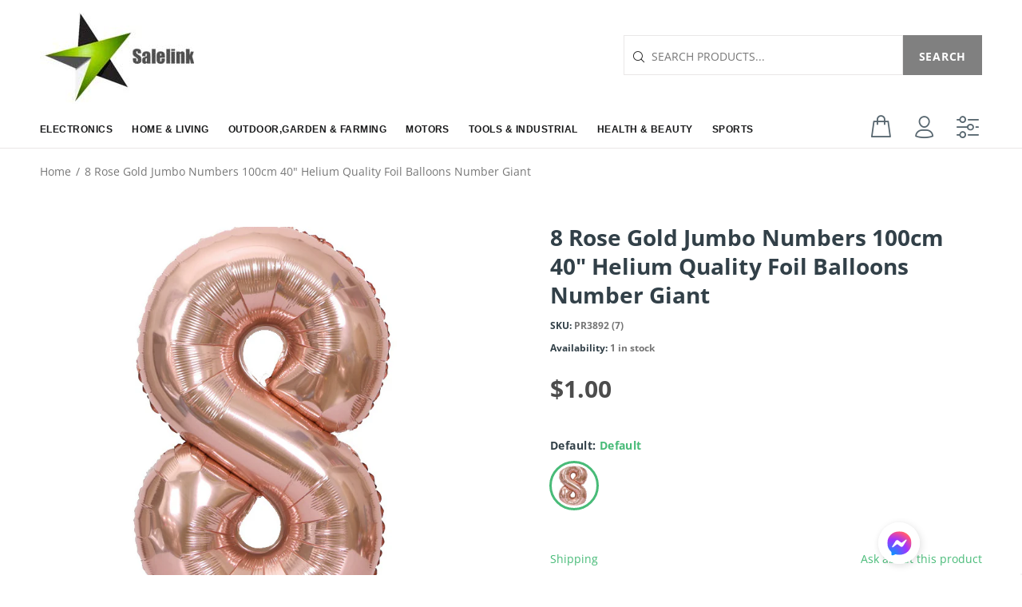

--- FILE ---
content_type: text/html; charset=utf-8
request_url: https://salelink.co.nz/products/rose-gold-number-balloon8
body_size: 38764
content:
<!doctype html>
<!--[if IE 9]> <html class="ie9 no-js" lang="en"> <![endif]-->
<!--[if (gt IE 9)|!(IE)]><!--> <html class="no-js" lang="en"> <!--<![endif]-->
<style>
.tt-swatches-container:has([data-value="Default"]) {
  display: none !important;
}
</style>
  <head>
  <meta name="facebook-domain-verification" content="yhyjric10ffrcygh2bpp83s85vbngp" />
<meta name="google-site-verification" content="9GHUz-cgpqAF0k0w8dFGoaSrXhnMRFlxSsSzh90Jk-8" />
<!-- Google Tag Manager -->
<script>(function(w,d,s,l,i){w[l]=w[l]||[];w[l].push({'gtm.start':
new Date().getTime(),event:'gtm.js'});var f=d.getElementsByTagName(s)[0],
j=d.createElement(s),dl=l!='dataLayer'?'&l='+l:'';j.async=true;j.src=
'https://www.googletagmanager.com/gtm.js?id='+i+dl;f.parentNode.insertBefore(j,f);
})(window,document,'script','dataLayer','GTM-M6FQJ6H');</script>
<!-- End Google Tag Manager -->
<!-- Start of Booster Apps Seo-0.1--><title>8 Rose Gold Jumbo Numbers 100cm 40&quot; Helium Quality Foil Balloons Numbe&ndash; salelink.co.nz</title><meta name="description" content="Rose Gold Jumbo Size Foil Number Balloons 100% brand new helium quality jumbo size foil number balloons.These beautiful Rose Gold balloons are Jumbo size approximately 100cm (40&quot;). They are helium quality with a self sealing tab at the bottom of each balloon. These balloons have tabs around them to enable you to tie th" />
<!-- end of Booster Apps SEO -->
  <!-- Basic page needs ================================================== -->
  <meta charset="utf-8">
  <!--[if IE]><meta http-equiv="X-UA-Compatible" content="IE=edge,chrome=1"><![endif]-->
  <meta name="viewport" content="width=device-width,initial-scale=1">
  <meta name="theme-color" content="#48bb78">
  <meta name="keywords" content="Shopify Template" />
  <meta name="author" content="p-themes">
  <link rel="canonical" href="https://salelink.co.nz/products/rose-gold-number-balloon8"><link rel="shortcut icon" href="//salelink.co.nz/cdn/shop/files/logo7_32x32.png?v=1614814097" type="image/png"><!-- Title and description ================================================== -->
<!-- Social meta ================================================== --><!-- /snippets/social-meta-tags.liquid -->




<meta property="og:site_name" content="salelink.co.nz">
<meta property="og:url" content="https://salelink.co.nz/products/rose-gold-number-balloon8">
<meta property="og:title" content="8 Rose Gold Jumbo Numbers 100cm 40" Helium Quality Foil Balloons Number Giant">
<meta property="og:type" content="product">
<meta property="og:description" content="Rose Gold Jumbo Size Foil Number Balloons 100% brand new helium quality jumbo size foil number balloons.These beautiful Rose Gold balloons are Jumbo size approximately 100cm (40&quot;). They are helium quality with a self sealing tab at the bottom of each balloon. These balloons have tabs around them to enable you to tie th">

  <meta property="og:price:amount" content="1.00">
  <meta property="og:price:currency" content="NZD">

<meta property="og:image" content="http://salelink.co.nz/cdn/shop/products/QQ__RV1XB769L57I_1200x1200.jpg?v=1614671797">
<meta property="og:image:secure_url" content="https://salelink.co.nz/cdn/shop/products/QQ__RV1XB769L57I_1200x1200.jpg?v=1614671797">


<meta name="twitter:card" content="summary_large_image">
<meta name="twitter:title" content="8 Rose Gold Jumbo Numbers 100cm 40" Helium Quality Foil Balloons Number Giant">
<meta name="twitter:description" content="Rose Gold Jumbo Size Foil Number Balloons 100% brand new helium quality jumbo size foil number balloons.These beautiful Rose Gold balloons are Jumbo size approximately 100cm (40&quot;). They are helium quality with a self sealing tab at the bottom of each balloon. These balloons have tabs around them to enable you to tie th">
<!-- Helpers ================================================== -->

  <!-- CSS ================================================== -->
<link href="//salelink.co.nz/cdn/shop/t/9/assets/theme.css?v=87163462793493813281767511457" rel="stylesheet" type="text/css" media="all" />


<script src="//salelink.co.nz/cdn/shop/t/9/assets/jquery.min.js?v=146653844047132007351602105276" defer="defer"></script><!-- Header hook for plugins ================================================== -->
  <script>window.performance && window.performance.mark && window.performance.mark('shopify.content_for_header.start');</script><meta name="google-site-verification" content="C7YslAJha4-lqizvAuMqkpgS1PE6qCtWeUHrOoCB-pc">
<meta name="google-site-verification" content="b07vBK7FBN35mKVUqUWXltuRJy582gowWjwnbRt2PaE">
<meta id="shopify-digital-wallet" name="shopify-digital-wallet" content="/21530209/digital_wallets/dialog">
<meta name="shopify-checkout-api-token" content="0f7db227b020442885bf046d99ff83db">
<link rel="alternate" type="application/json+oembed" href="https://salelink.co.nz/products/rose-gold-number-balloon8.oembed">
<script async="async" src="/checkouts/internal/preloads.js?locale=en-NZ"></script>
<link rel="preconnect" href="https://shop.app" crossorigin="anonymous">
<script async="async" src="https://shop.app/checkouts/internal/preloads.js?locale=en-NZ&shop_id=21530209" crossorigin="anonymous"></script>
<script id="apple-pay-shop-capabilities" type="application/json">{"shopId":21530209,"countryCode":"NZ","currencyCode":"NZD","merchantCapabilities":["supports3DS"],"merchantId":"gid:\/\/shopify\/Shop\/21530209","merchantName":"salelink.co.nz","requiredBillingContactFields":["postalAddress","email"],"requiredShippingContactFields":["postalAddress","email"],"shippingType":"shipping","supportedNetworks":["visa","masterCard","amex","jcb"],"total":{"type":"pending","label":"salelink.co.nz","amount":"1.00"},"shopifyPaymentsEnabled":true,"supportsSubscriptions":true}</script>
<script id="shopify-features" type="application/json">{"accessToken":"0f7db227b020442885bf046d99ff83db","betas":["rich-media-storefront-analytics"],"domain":"salelink.co.nz","predictiveSearch":true,"shopId":21530209,"locale":"en"}</script>
<script>var Shopify = Shopify || {};
Shopify.shop = "salelink-co-nz.myshopify.com";
Shopify.locale = "en";
Shopify.currency = {"active":"NZD","rate":"1.0"};
Shopify.country = "NZ";
Shopify.theme = {"name":"Yunecommerce -  GDM Theme","id":83229900879,"schema_name":"Wokiee","schema_version":"1.8.1","theme_store_id":null,"role":"main"};
Shopify.theme.handle = "null";
Shopify.theme.style = {"id":null,"handle":null};
Shopify.cdnHost = "salelink.co.nz/cdn";
Shopify.routes = Shopify.routes || {};
Shopify.routes.root = "/";</script>
<script type="module">!function(o){(o.Shopify=o.Shopify||{}).modules=!0}(window);</script>
<script>!function(o){function n(){var o=[];function n(){o.push(Array.prototype.slice.apply(arguments))}return n.q=o,n}var t=o.Shopify=o.Shopify||{};t.loadFeatures=n(),t.autoloadFeatures=n()}(window);</script>
<script>
  window.ShopifyPay = window.ShopifyPay || {};
  window.ShopifyPay.apiHost = "shop.app\/pay";
  window.ShopifyPay.redirectState = null;
</script>
<script id="shop-js-analytics" type="application/json">{"pageType":"product"}</script>
<script defer="defer" async type="module" src="//salelink.co.nz/cdn/shopifycloud/shop-js/modules/v2/client.init-shop-cart-sync_CG-L-Qzi.en.esm.js"></script>
<script defer="defer" async type="module" src="//salelink.co.nz/cdn/shopifycloud/shop-js/modules/v2/chunk.common_B8yXDTDb.esm.js"></script>
<script type="module">
  await import("//salelink.co.nz/cdn/shopifycloud/shop-js/modules/v2/client.init-shop-cart-sync_CG-L-Qzi.en.esm.js");
await import("//salelink.co.nz/cdn/shopifycloud/shop-js/modules/v2/chunk.common_B8yXDTDb.esm.js");

  window.Shopify.SignInWithShop?.initShopCartSync?.({"fedCMEnabled":true,"windoidEnabled":true});

</script>
<script>
  window.Shopify = window.Shopify || {};
  if (!window.Shopify.featureAssets) window.Shopify.featureAssets = {};
  window.Shopify.featureAssets['shop-js'] = {"shop-cart-sync":["modules/v2/client.shop-cart-sync_C7TtgCZT.en.esm.js","modules/v2/chunk.common_B8yXDTDb.esm.js"],"shop-button":["modules/v2/client.shop-button_aOcg-RjH.en.esm.js","modules/v2/chunk.common_B8yXDTDb.esm.js"],"init-fed-cm":["modules/v2/client.init-fed-cm_DGh7x7ZX.en.esm.js","modules/v2/chunk.common_B8yXDTDb.esm.js"],"init-windoid":["modules/v2/client.init-windoid_C5PxDKWE.en.esm.js","modules/v2/chunk.common_B8yXDTDb.esm.js"],"init-shop-email-lookup-coordinator":["modules/v2/client.init-shop-email-lookup-coordinator_D-37GF_a.en.esm.js","modules/v2/chunk.common_B8yXDTDb.esm.js"],"shop-cash-offers":["modules/v2/client.shop-cash-offers_DkchToOx.en.esm.js","modules/v2/chunk.common_B8yXDTDb.esm.js","modules/v2/chunk.modal_dvVUSHam.esm.js"],"init-shop-cart-sync":["modules/v2/client.init-shop-cart-sync_CG-L-Qzi.en.esm.js","modules/v2/chunk.common_B8yXDTDb.esm.js"],"shop-toast-manager":["modules/v2/client.shop-toast-manager_BmSBWum3.en.esm.js","modules/v2/chunk.common_B8yXDTDb.esm.js"],"pay-button":["modules/v2/client.pay-button_Cw45D1uM.en.esm.js","modules/v2/chunk.common_B8yXDTDb.esm.js"],"avatar":["modules/v2/client.avatar_BTnouDA3.en.esm.js"],"shop-login-button":["modules/v2/client.shop-login-button_DrVPCwAQ.en.esm.js","modules/v2/chunk.common_B8yXDTDb.esm.js","modules/v2/chunk.modal_dvVUSHam.esm.js"],"init-customer-accounts":["modules/v2/client.init-customer-accounts_BNYsaOzg.en.esm.js","modules/v2/client.shop-login-button_DrVPCwAQ.en.esm.js","modules/v2/chunk.common_B8yXDTDb.esm.js","modules/v2/chunk.modal_dvVUSHam.esm.js"],"init-customer-accounts-sign-up":["modules/v2/client.init-customer-accounts-sign-up_pIEGEpjr.en.esm.js","modules/v2/client.shop-login-button_DrVPCwAQ.en.esm.js","modules/v2/chunk.common_B8yXDTDb.esm.js","modules/v2/chunk.modal_dvVUSHam.esm.js"],"init-shop-for-new-customer-accounts":["modules/v2/client.init-shop-for-new-customer-accounts_BIu2e6le.en.esm.js","modules/v2/client.shop-login-button_DrVPCwAQ.en.esm.js","modules/v2/chunk.common_B8yXDTDb.esm.js","modules/v2/chunk.modal_dvVUSHam.esm.js"],"shop-follow-button":["modules/v2/client.shop-follow-button_B6YY9G4U.en.esm.js","modules/v2/chunk.common_B8yXDTDb.esm.js","modules/v2/chunk.modal_dvVUSHam.esm.js"],"lead-capture":["modules/v2/client.lead-capture_o2hOda6W.en.esm.js","modules/v2/chunk.common_B8yXDTDb.esm.js","modules/v2/chunk.modal_dvVUSHam.esm.js"],"checkout-modal":["modules/v2/client.checkout-modal_NoX7b1qq.en.esm.js","modules/v2/chunk.common_B8yXDTDb.esm.js","modules/v2/chunk.modal_dvVUSHam.esm.js"],"shop-login":["modules/v2/client.shop-login_DA8-MZ-E.en.esm.js","modules/v2/chunk.common_B8yXDTDb.esm.js","modules/v2/chunk.modal_dvVUSHam.esm.js"],"payment-terms":["modules/v2/client.payment-terms_BFsudFhJ.en.esm.js","modules/v2/chunk.common_B8yXDTDb.esm.js","modules/v2/chunk.modal_dvVUSHam.esm.js"]};
</script>
<script>(function() {
  var isLoaded = false;
  function asyncLoad() {
    if (isLoaded) return;
    isLoaded = true;
    var urls = ["https:\/\/chimpstatic.com\/mcjs-connected\/js\/users\/48679fbb00fdbed99ec6fc168\/9f32c4ff1b8fb7a156bb8d463.js?shop=salelink-co-nz.myshopify.com","https:\/\/shopify.orderdeadline.com\/app\/frontend\/js\/order-deadline.min.js?shop=salelink-co-nz.myshopify.com","\/\/cdn.secomapp.com\/promotionpopup\/cdn\/allshops\/salelink-co-nz\/1593469961.js?shop=salelink-co-nz.myshopify.com","\/\/livesearch.okasconcepts.com\/js\/livesearch.init.min.js?v=2\u0026shop=salelink-co-nz.myshopify.com"];
    for (var i = 0; i < urls.length; i++) {
      var s = document.createElement('script');
      s.type = 'text/javascript';
      s.async = true;
      s.src = urls[i];
      var x = document.getElementsByTagName('script')[0];
      x.parentNode.insertBefore(s, x);
    }
  };
  if(window.attachEvent) {
    window.attachEvent('onload', asyncLoad);
  } else {
    window.addEventListener('load', asyncLoad, false);
  }
})();</script>
<script id="__st">var __st={"a":21530209,"offset":46800,"reqid":"8432b55d-dec5-405e-a359-ffd00a6c7dff-1767812695","pageurl":"salelink.co.nz\/products\/rose-gold-number-balloon8","u":"ddaf3b04acc0","p":"product","rtyp":"product","rid":6537195421775};</script>
<script>window.ShopifyPaypalV4VisibilityTracking = true;</script>
<script id="captcha-bootstrap">!function(){'use strict';const t='contact',e='account',n='new_comment',o=[[t,t],['blogs',n],['comments',n],[t,'customer']],c=[[e,'customer_login'],[e,'guest_login'],[e,'recover_customer_password'],[e,'create_customer']],r=t=>t.map((([t,e])=>`form[action*='/${t}']:not([data-nocaptcha='true']) input[name='form_type'][value='${e}']`)).join(','),a=t=>()=>t?[...document.querySelectorAll(t)].map((t=>t.form)):[];function s(){const t=[...o],e=r(t);return a(e)}const i='password',u='form_key',d=['recaptcha-v3-token','g-recaptcha-response','h-captcha-response',i],f=()=>{try{return window.sessionStorage}catch{return}},m='__shopify_v',_=t=>t.elements[u];function p(t,e,n=!1){try{const o=window.sessionStorage,c=JSON.parse(o.getItem(e)),{data:r}=function(t){const{data:e,action:n}=t;return t[m]||n?{data:e,action:n}:{data:t,action:n}}(c);for(const[e,n]of Object.entries(r))t.elements[e]&&(t.elements[e].value=n);n&&o.removeItem(e)}catch(o){console.error('form repopulation failed',{error:o})}}const l='form_type',E='cptcha';function T(t){t.dataset[E]=!0}const w=window,h=w.document,L='Shopify',v='ce_forms',y='captcha';let A=!1;((t,e)=>{const n=(g='f06e6c50-85a8-45c8-87d0-21a2b65856fe',I='https://cdn.shopify.com/shopifycloud/storefront-forms-hcaptcha/ce_storefront_forms_captcha_hcaptcha.v1.5.2.iife.js',D={infoText:'Protected by hCaptcha',privacyText:'Privacy',termsText:'Terms'},(t,e,n)=>{const o=w[L][v],c=o.bindForm;if(c)return c(t,g,e,D).then(n);var r;o.q.push([[t,g,e,D],n]),r=I,A||(h.body.append(Object.assign(h.createElement('script'),{id:'captcha-provider',async:!0,src:r})),A=!0)});var g,I,D;w[L]=w[L]||{},w[L][v]=w[L][v]||{},w[L][v].q=[],w[L][y]=w[L][y]||{},w[L][y].protect=function(t,e){n(t,void 0,e),T(t)},Object.freeze(w[L][y]),function(t,e,n,w,h,L){const[v,y,A,g]=function(t,e,n){const i=e?o:[],u=t?c:[],d=[...i,...u],f=r(d),m=r(i),_=r(d.filter((([t,e])=>n.includes(e))));return[a(f),a(m),a(_),s()]}(w,h,L),I=t=>{const e=t.target;return e instanceof HTMLFormElement?e:e&&e.form},D=t=>v().includes(t);t.addEventListener('submit',(t=>{const e=I(t);if(!e)return;const n=D(e)&&!e.dataset.hcaptchaBound&&!e.dataset.recaptchaBound,o=_(e),c=g().includes(e)&&(!o||!o.value);(n||c)&&t.preventDefault(),c&&!n&&(function(t){try{if(!f())return;!function(t){const e=f();if(!e)return;const n=_(t);if(!n)return;const o=n.value;o&&e.removeItem(o)}(t);const e=Array.from(Array(32),(()=>Math.random().toString(36)[2])).join('');!function(t,e){_(t)||t.append(Object.assign(document.createElement('input'),{type:'hidden',name:u})),t.elements[u].value=e}(t,e),function(t,e){const n=f();if(!n)return;const o=[...t.querySelectorAll(`input[type='${i}']`)].map((({name:t})=>t)),c=[...d,...o],r={};for(const[a,s]of new FormData(t).entries())c.includes(a)||(r[a]=s);n.setItem(e,JSON.stringify({[m]:1,action:t.action,data:r}))}(t,e)}catch(e){console.error('failed to persist form',e)}}(e),e.submit())}));const S=(t,e)=>{t&&!t.dataset[E]&&(n(t,e.some((e=>e===t))),T(t))};for(const o of['focusin','change'])t.addEventListener(o,(t=>{const e=I(t);D(e)&&S(e,y())}));const B=e.get('form_key'),M=e.get(l),P=B&&M;t.addEventListener('DOMContentLoaded',(()=>{const t=y();if(P)for(const e of t)e.elements[l].value===M&&p(e,B);[...new Set([...A(),...v().filter((t=>'true'===t.dataset.shopifyCaptcha))])].forEach((e=>S(e,t)))}))}(h,new URLSearchParams(w.location.search),n,t,e,['guest_login'])})(!0,!0)}();</script>
<script integrity="sha256-4kQ18oKyAcykRKYeNunJcIwy7WH5gtpwJnB7kiuLZ1E=" data-source-attribution="shopify.loadfeatures" defer="defer" src="//salelink.co.nz/cdn/shopifycloud/storefront/assets/storefront/load_feature-a0a9edcb.js" crossorigin="anonymous"></script>
<script crossorigin="anonymous" defer="defer" src="//salelink.co.nz/cdn/shopifycloud/storefront/assets/shopify_pay/storefront-65b4c6d7.js?v=20250812"></script>
<script data-source-attribution="shopify.dynamic_checkout.dynamic.init">var Shopify=Shopify||{};Shopify.PaymentButton=Shopify.PaymentButton||{isStorefrontPortableWallets:!0,init:function(){window.Shopify.PaymentButton.init=function(){};var t=document.createElement("script");t.src="https://salelink.co.nz/cdn/shopifycloud/portable-wallets/latest/portable-wallets.en.js",t.type="module",document.head.appendChild(t)}};
</script>
<script data-source-attribution="shopify.dynamic_checkout.buyer_consent">
  function portableWalletsHideBuyerConsent(e){var t=document.getElementById("shopify-buyer-consent"),n=document.getElementById("shopify-subscription-policy-button");t&&n&&(t.classList.add("hidden"),t.setAttribute("aria-hidden","true"),n.removeEventListener("click",e))}function portableWalletsShowBuyerConsent(e){var t=document.getElementById("shopify-buyer-consent"),n=document.getElementById("shopify-subscription-policy-button");t&&n&&(t.classList.remove("hidden"),t.removeAttribute("aria-hidden"),n.addEventListener("click",e))}window.Shopify?.PaymentButton&&(window.Shopify.PaymentButton.hideBuyerConsent=portableWalletsHideBuyerConsent,window.Shopify.PaymentButton.showBuyerConsent=portableWalletsShowBuyerConsent);
</script>
<script>
  function portableWalletsCleanup(e){e&&e.src&&console.error("Failed to load portable wallets script "+e.src);var t=document.querySelectorAll("shopify-accelerated-checkout .shopify-payment-button__skeleton, shopify-accelerated-checkout-cart .wallet-cart-button__skeleton"),e=document.getElementById("shopify-buyer-consent");for(let e=0;e<t.length;e++)t[e].remove();e&&e.remove()}function portableWalletsNotLoadedAsModule(e){e instanceof ErrorEvent&&"string"==typeof e.message&&e.message.includes("import.meta")&&"string"==typeof e.filename&&e.filename.includes("portable-wallets")&&(window.removeEventListener("error",portableWalletsNotLoadedAsModule),window.Shopify.PaymentButton.failedToLoad=e,"loading"===document.readyState?document.addEventListener("DOMContentLoaded",window.Shopify.PaymentButton.init):window.Shopify.PaymentButton.init())}window.addEventListener("error",portableWalletsNotLoadedAsModule);
</script>

<script type="module" src="https://salelink.co.nz/cdn/shopifycloud/portable-wallets/latest/portable-wallets.en.js" onError="portableWalletsCleanup(this)" crossorigin="anonymous"></script>
<script nomodule>
  document.addEventListener("DOMContentLoaded", portableWalletsCleanup);
</script>

<link id="shopify-accelerated-checkout-styles" rel="stylesheet" media="screen" href="https://salelink.co.nz/cdn/shopifycloud/portable-wallets/latest/accelerated-checkout-backwards-compat.css" crossorigin="anonymous">
<style id="shopify-accelerated-checkout-cart">
        #shopify-buyer-consent {
  margin-top: 1em;
  display: inline-block;
  width: 100%;
}

#shopify-buyer-consent.hidden {
  display: none;
}

#shopify-subscription-policy-button {
  background: none;
  border: none;
  padding: 0;
  text-decoration: underline;
  font-size: inherit;
  cursor: pointer;
}

#shopify-subscription-policy-button::before {
  box-shadow: none;
}

      </style>
<script id="sections-script" data-sections="promo-fixed" defer="defer" src="//salelink.co.nz/cdn/shop/t/9/compiled_assets/scripts.js?2795"></script>
<script>window.performance && window.performance.mark && window.performance.mark('shopify.content_for_header.end');</script>
  <!-- /Header hook for plugins ================================================== --><link rel="stylesheet" href="//salelink.co.nz/cdn/shop/t/9/assets/sca-pp.css?v=26248894406678077071602105283">
 <script>
  
	SCAPPLive = {};
  
  SCAPPShop = {};
    
  </script>
<script src="//salelink.co.nz/cdn/shop/t/9/assets/sca-pp-initial.js?v=64533980382002132061602105282" type="text/javascript"></script>
   



<noscript id="limoniapps-discountninja-deferred-css">
<link href="//salelink.co.nz/cdn/shop/t/9/assets/limoniapps-discountninja.css?v=71839855181765311751606342403" rel="stylesheet" type="text/css" media="all" />
</noscript>


<script type="text/javascript">
try { let a = window.location.href.replace(window.location.hash, ""); let b = [], hash; let c = a.slice(a.indexOf('?') + 1).split('&'); for (let i = 0; i < c.length; i++) {hash = c[i].split('='); b.push(hash[0]); b[hash[0]] = hash[1];} let d = b["token"]; let e = b["discountcode"]; let f = 'limoniapps-discountninja-'; if (d) sessionStorage.setItem(f + 'savedtoken', d); if (e) sessionStorage.setItem(f + 'saveddiscountcode', e); } catch (e) { let a = 0; }
try { var loadLimoniAppsDiscountNinjaDeferredStyles=function(){var e=document.getElementById("limoniapps-discountninja-deferred-css"),n=document.createElement("div");n.innerHTML=e.textContent,document.head.appendChild(n),e.parentElement.removeChild(e)},raf=requestAnimationFrame||mozRequestAnimationFrame||webkitRequestAnimationFrame||msRequestAnimationFrame;raf?raf(function(){window.setTimeout(loadLimoniAppsDiscountNinjaDeferredStyles,0)}):window.addEventListener("load",function(){window.setTimeout(loadLimoniAppsDiscountNinjaDeferredStyles,0)}); } catch (e) { let a = 0; }
</script>
<link href="https://monorail-edge.shopifysvc.com" rel="dns-prefetch">
<script>(function(){if ("sendBeacon" in navigator && "performance" in window) {try {var session_token_from_headers = performance.getEntriesByType('navigation')[0].serverTiming.find(x => x.name == '_s').description;} catch {var session_token_from_headers = undefined;}var session_cookie_matches = document.cookie.match(/_shopify_s=([^;]*)/);var session_token_from_cookie = session_cookie_matches && session_cookie_matches.length === 2 ? session_cookie_matches[1] : "";var session_token = session_token_from_headers || session_token_from_cookie || "";function handle_abandonment_event(e) {var entries = performance.getEntries().filter(function(entry) {return /monorail-edge.shopifysvc.com/.test(entry.name);});if (!window.abandonment_tracked && entries.length === 0) {window.abandonment_tracked = true;var currentMs = Date.now();var navigation_start = performance.timing.navigationStart;var payload = {shop_id: 21530209,url: window.location.href,navigation_start,duration: currentMs - navigation_start,session_token,page_type: "product"};window.navigator.sendBeacon("https://monorail-edge.shopifysvc.com/v1/produce", JSON.stringify({schema_id: "online_store_buyer_site_abandonment/1.1",payload: payload,metadata: {event_created_at_ms: currentMs,event_sent_at_ms: currentMs}}));}}window.addEventListener('pagehide', handle_abandonment_event);}}());</script>
<script id="web-pixels-manager-setup">(function e(e,d,r,n,o){if(void 0===o&&(o={}),!Boolean(null===(a=null===(i=window.Shopify)||void 0===i?void 0:i.analytics)||void 0===a?void 0:a.replayQueue)){var i,a;window.Shopify=window.Shopify||{};var t=window.Shopify;t.analytics=t.analytics||{};var s=t.analytics;s.replayQueue=[],s.publish=function(e,d,r){return s.replayQueue.push([e,d,r]),!0};try{self.performance.mark("wpm:start")}catch(e){}var l=function(){var e={modern:/Edge?\/(1{2}[4-9]|1[2-9]\d|[2-9]\d{2}|\d{4,})\.\d+(\.\d+|)|Firefox\/(1{2}[4-9]|1[2-9]\d|[2-9]\d{2}|\d{4,})\.\d+(\.\d+|)|Chrom(ium|e)\/(9{2}|\d{3,})\.\d+(\.\d+|)|(Maci|X1{2}).+ Version\/(15\.\d+|(1[6-9]|[2-9]\d|\d{3,})\.\d+)([,.]\d+|)( \(\w+\)|)( Mobile\/\w+|) Safari\/|Chrome.+OPR\/(9{2}|\d{3,})\.\d+\.\d+|(CPU[ +]OS|iPhone[ +]OS|CPU[ +]iPhone|CPU IPhone OS|CPU iPad OS)[ +]+(15[._]\d+|(1[6-9]|[2-9]\d|\d{3,})[._]\d+)([._]\d+|)|Android:?[ /-](13[3-9]|1[4-9]\d|[2-9]\d{2}|\d{4,})(\.\d+|)(\.\d+|)|Android.+Firefox\/(13[5-9]|1[4-9]\d|[2-9]\d{2}|\d{4,})\.\d+(\.\d+|)|Android.+Chrom(ium|e)\/(13[3-9]|1[4-9]\d|[2-9]\d{2}|\d{4,})\.\d+(\.\d+|)|SamsungBrowser\/([2-9]\d|\d{3,})\.\d+/,legacy:/Edge?\/(1[6-9]|[2-9]\d|\d{3,})\.\d+(\.\d+|)|Firefox\/(5[4-9]|[6-9]\d|\d{3,})\.\d+(\.\d+|)|Chrom(ium|e)\/(5[1-9]|[6-9]\d|\d{3,})\.\d+(\.\d+|)([\d.]+$|.*Safari\/(?![\d.]+ Edge\/[\d.]+$))|(Maci|X1{2}).+ Version\/(10\.\d+|(1[1-9]|[2-9]\d|\d{3,})\.\d+)([,.]\d+|)( \(\w+\)|)( Mobile\/\w+|) Safari\/|Chrome.+OPR\/(3[89]|[4-9]\d|\d{3,})\.\d+\.\d+|(CPU[ +]OS|iPhone[ +]OS|CPU[ +]iPhone|CPU IPhone OS|CPU iPad OS)[ +]+(10[._]\d+|(1[1-9]|[2-9]\d|\d{3,})[._]\d+)([._]\d+|)|Android:?[ /-](13[3-9]|1[4-9]\d|[2-9]\d{2}|\d{4,})(\.\d+|)(\.\d+|)|Mobile Safari.+OPR\/([89]\d|\d{3,})\.\d+\.\d+|Android.+Firefox\/(13[5-9]|1[4-9]\d|[2-9]\d{2}|\d{4,})\.\d+(\.\d+|)|Android.+Chrom(ium|e)\/(13[3-9]|1[4-9]\d|[2-9]\d{2}|\d{4,})\.\d+(\.\d+|)|Android.+(UC? ?Browser|UCWEB|U3)[ /]?(15\.([5-9]|\d{2,})|(1[6-9]|[2-9]\d|\d{3,})\.\d+)\.\d+|SamsungBrowser\/(5\.\d+|([6-9]|\d{2,})\.\d+)|Android.+MQ{2}Browser\/(14(\.(9|\d{2,})|)|(1[5-9]|[2-9]\d|\d{3,})(\.\d+|))(\.\d+|)|K[Aa][Ii]OS\/(3\.\d+|([4-9]|\d{2,})\.\d+)(\.\d+|)/},d=e.modern,r=e.legacy,n=navigator.userAgent;return n.match(d)?"modern":n.match(r)?"legacy":"unknown"}(),u="modern"===l?"modern":"legacy",c=(null!=n?n:{modern:"",legacy:""})[u],f=function(e){return[e.baseUrl,"/wpm","/b",e.hashVersion,"modern"===e.buildTarget?"m":"l",".js"].join("")}({baseUrl:d,hashVersion:r,buildTarget:u}),m=function(e){var d=e.version,r=e.bundleTarget,n=e.surface,o=e.pageUrl,i=e.monorailEndpoint;return{emit:function(e){var a=e.status,t=e.errorMsg,s=(new Date).getTime(),l=JSON.stringify({metadata:{event_sent_at_ms:s},events:[{schema_id:"web_pixels_manager_load/3.1",payload:{version:d,bundle_target:r,page_url:o,status:a,surface:n,error_msg:t},metadata:{event_created_at_ms:s}}]});if(!i)return console&&console.warn&&console.warn("[Web Pixels Manager] No Monorail endpoint provided, skipping logging."),!1;try{return self.navigator.sendBeacon.bind(self.navigator)(i,l)}catch(e){}var u=new XMLHttpRequest;try{return u.open("POST",i,!0),u.setRequestHeader("Content-Type","text/plain"),u.send(l),!0}catch(e){return console&&console.warn&&console.warn("[Web Pixels Manager] Got an unhandled error while logging to Monorail."),!1}}}}({version:r,bundleTarget:l,surface:e.surface,pageUrl:self.location.href,monorailEndpoint:e.monorailEndpoint});try{o.browserTarget=l,function(e){var d=e.src,r=e.async,n=void 0===r||r,o=e.onload,i=e.onerror,a=e.sri,t=e.scriptDataAttributes,s=void 0===t?{}:t,l=document.createElement("script"),u=document.querySelector("head"),c=document.querySelector("body");if(l.async=n,l.src=d,a&&(l.integrity=a,l.crossOrigin="anonymous"),s)for(var f in s)if(Object.prototype.hasOwnProperty.call(s,f))try{l.dataset[f]=s[f]}catch(e){}if(o&&l.addEventListener("load",o),i&&l.addEventListener("error",i),u)u.appendChild(l);else{if(!c)throw new Error("Did not find a head or body element to append the script");c.appendChild(l)}}({src:f,async:!0,onload:function(){if(!function(){var e,d;return Boolean(null===(d=null===(e=window.Shopify)||void 0===e?void 0:e.analytics)||void 0===d?void 0:d.initialized)}()){var d=window.webPixelsManager.init(e)||void 0;if(d){var r=window.Shopify.analytics;r.replayQueue.forEach((function(e){var r=e[0],n=e[1],o=e[2];d.publishCustomEvent(r,n,o)})),r.replayQueue=[],r.publish=d.publishCustomEvent,r.visitor=d.visitor,r.initialized=!0}}},onerror:function(){return m.emit({status:"failed",errorMsg:"".concat(f," has failed to load")})},sri:function(e){var d=/^sha384-[A-Za-z0-9+/=]+$/;return"string"==typeof e&&d.test(e)}(c)?c:"",scriptDataAttributes:o}),m.emit({status:"loading"})}catch(e){m.emit({status:"failed",errorMsg:(null==e?void 0:e.message)||"Unknown error"})}}})({shopId: 21530209,storefrontBaseUrl: "https://salelink.co.nz",extensionsBaseUrl: "https://extensions.shopifycdn.com/cdn/shopifycloud/web-pixels-manager",monorailEndpoint: "https://monorail-edge.shopifysvc.com/unstable/produce_batch",surface: "storefront-renderer",enabledBetaFlags: ["2dca8a86","a0d5f9d2"],webPixelsConfigList: [{"id":"982286415","configuration":"{\"webPixelName\":\"Judge.me\"}","eventPayloadVersion":"v1","runtimeContext":"STRICT","scriptVersion":"34ad157958823915625854214640f0bf","type":"APP","apiClientId":683015,"privacyPurposes":["ANALYTICS"],"dataSharingAdjustments":{"protectedCustomerApprovalScopes":["read_customer_email","read_customer_name","read_customer_personal_data","read_customer_phone"]}},{"id":"337805391","configuration":"{\"config\":\"{\\\"pixel_id\\\":\\\"G-MMVJ0WLK3D\\\",\\\"gtag_events\\\":[{\\\"type\\\":\\\"purchase\\\",\\\"action_label\\\":\\\"G-MMVJ0WLK3D\\\"},{\\\"type\\\":\\\"page_view\\\",\\\"action_label\\\":\\\"G-MMVJ0WLK3D\\\"},{\\\"type\\\":\\\"view_item\\\",\\\"action_label\\\":\\\"G-MMVJ0WLK3D\\\"},{\\\"type\\\":\\\"search\\\",\\\"action_label\\\":\\\"G-MMVJ0WLK3D\\\"},{\\\"type\\\":\\\"add_to_cart\\\",\\\"action_label\\\":\\\"G-MMVJ0WLK3D\\\"},{\\\"type\\\":\\\"begin_checkout\\\",\\\"action_label\\\":\\\"G-MMVJ0WLK3D\\\"},{\\\"type\\\":\\\"add_payment_info\\\",\\\"action_label\\\":\\\"G-MMVJ0WLK3D\\\"}],\\\"enable_monitoring_mode\\\":false}\"}","eventPayloadVersion":"v1","runtimeContext":"OPEN","scriptVersion":"b2a88bafab3e21179ed38636efcd8a93","type":"APP","apiClientId":1780363,"privacyPurposes":[],"dataSharingAdjustments":{"protectedCustomerApprovalScopes":["read_customer_address","read_customer_email","read_customer_name","read_customer_personal_data","read_customer_phone"]}},{"id":"56131663","eventPayloadVersion":"v1","runtimeContext":"LAX","scriptVersion":"1","type":"CUSTOM","privacyPurposes":["MARKETING"],"name":"Meta pixel (migrated)"},{"id":"shopify-app-pixel","configuration":"{}","eventPayloadVersion":"v1","runtimeContext":"STRICT","scriptVersion":"0450","apiClientId":"shopify-pixel","type":"APP","privacyPurposes":["ANALYTICS","MARKETING"]},{"id":"shopify-custom-pixel","eventPayloadVersion":"v1","runtimeContext":"LAX","scriptVersion":"0450","apiClientId":"shopify-pixel","type":"CUSTOM","privacyPurposes":["ANALYTICS","MARKETING"]}],isMerchantRequest: false,initData: {"shop":{"name":"salelink.co.nz","paymentSettings":{"currencyCode":"NZD"},"myshopifyDomain":"salelink-co-nz.myshopify.com","countryCode":"NZ","storefrontUrl":"https:\/\/salelink.co.nz"},"customer":null,"cart":null,"checkout":null,"productVariants":[{"price":{"amount":1.0,"currencyCode":"NZD"},"product":{"title":"8 Rose Gold Jumbo Numbers 100cm 40\" Helium Quality Foil Balloons Number Giant","vendor":"Unbranded","id":"6537195421775","untranslatedTitle":"8 Rose Gold Jumbo Numbers 100cm 40\" Helium Quality Foil Balloons Number Giant","url":"\/products\/rose-gold-number-balloon8","type":"Unbranded"},"id":"39252589248591","image":{"src":"\/\/salelink.co.nz\/cdn\/shop\/products\/QQ__RV1XB769L57I.jpg?v=1614671797"},"sku":"PR3892 (7)","title":"Default","untranslatedTitle":"Default"}],"purchasingCompany":null},},"https://salelink.co.nz/cdn","7cecd0b6w90c54c6cpe92089d5m57a67346",{"modern":"","legacy":""},{"shopId":"21530209","storefrontBaseUrl":"https:\/\/salelink.co.nz","extensionBaseUrl":"https:\/\/extensions.shopifycdn.com\/cdn\/shopifycloud\/web-pixels-manager","surface":"storefront-renderer","enabledBetaFlags":"[\"2dca8a86\", \"a0d5f9d2\"]","isMerchantRequest":"false","hashVersion":"7cecd0b6w90c54c6cpe92089d5m57a67346","publish":"custom","events":"[[\"page_viewed\",{}],[\"product_viewed\",{\"productVariant\":{\"price\":{\"amount\":1.0,\"currencyCode\":\"NZD\"},\"product\":{\"title\":\"8 Rose Gold Jumbo Numbers 100cm 40\\\" Helium Quality Foil Balloons Number Giant\",\"vendor\":\"Unbranded\",\"id\":\"6537195421775\",\"untranslatedTitle\":\"8 Rose Gold Jumbo Numbers 100cm 40\\\" Helium Quality Foil Balloons Number Giant\",\"url\":\"\/products\/rose-gold-number-balloon8\",\"type\":\"Unbranded\"},\"id\":\"39252589248591\",\"image\":{\"src\":\"\/\/salelink.co.nz\/cdn\/shop\/products\/QQ__RV1XB769L57I.jpg?v=1614671797\"},\"sku\":\"PR3892 (7)\",\"title\":\"Default\",\"untranslatedTitle\":\"Default\"}}]]"});</script><script>
  window.ShopifyAnalytics = window.ShopifyAnalytics || {};
  window.ShopifyAnalytics.meta = window.ShopifyAnalytics.meta || {};
  window.ShopifyAnalytics.meta.currency = 'NZD';
  var meta = {"product":{"id":6537195421775,"gid":"gid:\/\/shopify\/Product\/6537195421775","vendor":"Unbranded","type":"Unbranded","handle":"rose-gold-number-balloon8","variants":[{"id":39252589248591,"price":100,"name":"8 Rose Gold Jumbo Numbers 100cm 40\" Helium Quality Foil Balloons Number Giant","public_title":null,"sku":"PR3892 (7)"}],"remote":false},"page":{"pageType":"product","resourceType":"product","resourceId":6537195421775,"requestId":"8432b55d-dec5-405e-a359-ffd00a6c7dff-1767812695"}};
  for (var attr in meta) {
    window.ShopifyAnalytics.meta[attr] = meta[attr];
  }
</script>
<script class="analytics">
  (function () {
    var customDocumentWrite = function(content) {
      var jquery = null;

      if (window.jQuery) {
        jquery = window.jQuery;
      } else if (window.Checkout && window.Checkout.$) {
        jquery = window.Checkout.$;
      }

      if (jquery) {
        jquery('body').append(content);
      }
    };

    var hasLoggedConversion = function(token) {
      if (token) {
        return document.cookie.indexOf('loggedConversion=' + token) !== -1;
      }
      return false;
    }

    var setCookieIfConversion = function(token) {
      if (token) {
        var twoMonthsFromNow = new Date(Date.now());
        twoMonthsFromNow.setMonth(twoMonthsFromNow.getMonth() + 2);

        document.cookie = 'loggedConversion=' + token + '; expires=' + twoMonthsFromNow;
      }
    }

    var trekkie = window.ShopifyAnalytics.lib = window.trekkie = window.trekkie || [];
    if (trekkie.integrations) {
      return;
    }
    trekkie.methods = [
      'identify',
      'page',
      'ready',
      'track',
      'trackForm',
      'trackLink'
    ];
    trekkie.factory = function(method) {
      return function() {
        var args = Array.prototype.slice.call(arguments);
        args.unshift(method);
        trekkie.push(args);
        return trekkie;
      };
    };
    for (var i = 0; i < trekkie.methods.length; i++) {
      var key = trekkie.methods[i];
      trekkie[key] = trekkie.factory(key);
    }
    trekkie.load = function(config) {
      trekkie.config = config || {};
      trekkie.config.initialDocumentCookie = document.cookie;
      var first = document.getElementsByTagName('script')[0];
      var script = document.createElement('script');
      script.type = 'text/javascript';
      script.onerror = function(e) {
        var scriptFallback = document.createElement('script');
        scriptFallback.type = 'text/javascript';
        scriptFallback.onerror = function(error) {
                var Monorail = {
      produce: function produce(monorailDomain, schemaId, payload) {
        var currentMs = new Date().getTime();
        var event = {
          schema_id: schemaId,
          payload: payload,
          metadata: {
            event_created_at_ms: currentMs,
            event_sent_at_ms: currentMs
          }
        };
        return Monorail.sendRequest("https://" + monorailDomain + "/v1/produce", JSON.stringify(event));
      },
      sendRequest: function sendRequest(endpointUrl, payload) {
        // Try the sendBeacon API
        if (window && window.navigator && typeof window.navigator.sendBeacon === 'function' && typeof window.Blob === 'function' && !Monorail.isIos12()) {
          var blobData = new window.Blob([payload], {
            type: 'text/plain'
          });

          if (window.navigator.sendBeacon(endpointUrl, blobData)) {
            return true;
          } // sendBeacon was not successful

        } // XHR beacon

        var xhr = new XMLHttpRequest();

        try {
          xhr.open('POST', endpointUrl);
          xhr.setRequestHeader('Content-Type', 'text/plain');
          xhr.send(payload);
        } catch (e) {
          console.log(e);
        }

        return false;
      },
      isIos12: function isIos12() {
        return window.navigator.userAgent.lastIndexOf('iPhone; CPU iPhone OS 12_') !== -1 || window.navigator.userAgent.lastIndexOf('iPad; CPU OS 12_') !== -1;
      }
    };
    Monorail.produce('monorail-edge.shopifysvc.com',
      'trekkie_storefront_load_errors/1.1',
      {shop_id: 21530209,
      theme_id: 83229900879,
      app_name: "storefront",
      context_url: window.location.href,
      source_url: "//salelink.co.nz/cdn/s/trekkie.storefront.f147c1e4d549b37a06778fe065e689864aedea98.min.js"});

        };
        scriptFallback.async = true;
        scriptFallback.src = '//salelink.co.nz/cdn/s/trekkie.storefront.f147c1e4d549b37a06778fe065e689864aedea98.min.js';
        first.parentNode.insertBefore(scriptFallback, first);
      };
      script.async = true;
      script.src = '//salelink.co.nz/cdn/s/trekkie.storefront.f147c1e4d549b37a06778fe065e689864aedea98.min.js';
      first.parentNode.insertBefore(script, first);
    };
    trekkie.load(
      {"Trekkie":{"appName":"storefront","development":false,"defaultAttributes":{"shopId":21530209,"isMerchantRequest":null,"themeId":83229900879,"themeCityHash":"6227676583030373279","contentLanguage":"en","currency":"NZD","eventMetadataId":"093d1428-9794-44a3-a5ca-97c8cd0768f9"},"isServerSideCookieWritingEnabled":true,"monorailRegion":"shop_domain","enabledBetaFlags":["65f19447"]},"Session Attribution":{},"S2S":{"facebookCapiEnabled":false,"source":"trekkie-storefront-renderer","apiClientId":580111}}
    );

    var loaded = false;
    trekkie.ready(function() {
      if (loaded) return;
      loaded = true;

      window.ShopifyAnalytics.lib = window.trekkie;

      var originalDocumentWrite = document.write;
      document.write = customDocumentWrite;
      try { window.ShopifyAnalytics.merchantGoogleAnalytics.call(this); } catch(error) {};
      document.write = originalDocumentWrite;

      window.ShopifyAnalytics.lib.page(null,{"pageType":"product","resourceType":"product","resourceId":6537195421775,"requestId":"8432b55d-dec5-405e-a359-ffd00a6c7dff-1767812695","shopifyEmitted":true});

      var match = window.location.pathname.match(/checkouts\/(.+)\/(thank_you|post_purchase)/)
      var token = match? match[1]: undefined;
      if (!hasLoggedConversion(token)) {
        setCookieIfConversion(token);
        window.ShopifyAnalytics.lib.track("Viewed Product",{"currency":"NZD","variantId":39252589248591,"productId":6537195421775,"productGid":"gid:\/\/shopify\/Product\/6537195421775","name":"8 Rose Gold Jumbo Numbers 100cm 40\" Helium Quality Foil Balloons Number Giant","price":"1.00","sku":"PR3892 (7)","brand":"Unbranded","variant":null,"category":"Unbranded","nonInteraction":true,"remote":false},undefined,undefined,{"shopifyEmitted":true});
      window.ShopifyAnalytics.lib.track("monorail:\/\/trekkie_storefront_viewed_product\/1.1",{"currency":"NZD","variantId":39252589248591,"productId":6537195421775,"productGid":"gid:\/\/shopify\/Product\/6537195421775","name":"8 Rose Gold Jumbo Numbers 100cm 40\" Helium Quality Foil Balloons Number Giant","price":"1.00","sku":"PR3892 (7)","brand":"Unbranded","variant":null,"category":"Unbranded","nonInteraction":true,"remote":false,"referer":"https:\/\/salelink.co.nz\/products\/rose-gold-number-balloon8"});
      }
    });


        var eventsListenerScript = document.createElement('script');
        eventsListenerScript.async = true;
        eventsListenerScript.src = "//salelink.co.nz/cdn/shopifycloud/storefront/assets/shop_events_listener-3da45d37.js";
        document.getElementsByTagName('head')[0].appendChild(eventsListenerScript);

})();</script>
  <script>
  if (!window.ga || (window.ga && typeof window.ga !== 'function')) {
    window.ga = function ga() {
      (window.ga.q = window.ga.q || []).push(arguments);
      if (window.Shopify && window.Shopify.analytics && typeof window.Shopify.analytics.publish === 'function') {
        window.Shopify.analytics.publish("ga_stub_called", {}, {sendTo: "google_osp_migration"});
      }
      console.error("Shopify's Google Analytics stub called with:", Array.from(arguments), "\nSee https://help.shopify.com/manual/promoting-marketing/pixels/pixel-migration#google for more information.");
    };
    if (window.Shopify && window.Shopify.analytics && typeof window.Shopify.analytics.publish === 'function') {
      window.Shopify.analytics.publish("ga_stub_initialized", {}, {sendTo: "google_osp_migration"});
    }
  }
</script>
<script
  defer
  src="https://salelink.co.nz/cdn/shopifycloud/perf-kit/shopify-perf-kit-3.0.0.min.js"
  data-application="storefront-renderer"
  data-shop-id="21530209"
  data-render-region="gcp-us-central1"
  data-page-type="product"
  data-theme-instance-id="83229900879"
  data-theme-name="Wokiee"
  data-theme-version="1.8.1"
  data-monorail-region="shop_domain"
  data-resource-timing-sampling-rate="10"
  data-shs="true"
  data-shs-beacon="true"
  data-shs-export-with-fetch="true"
  data-shs-logs-sample-rate="1"
  data-shs-beacon-endpoint="https://salelink.co.nz/api/collect"
></script>
</head>
<body class="pageproduct"  id="same_product_height">
<!-- Google Tag Manager (noscript) -->
<noscript><iframe src="https://www.googletagmanager.com/ns.html?id=GTM-M6FQJ6H"
height="0" width="0" style="display:none;visibility:hidden"></iframe></noscript>
<!-- End Google Tag Manager (noscript) -->
  <div id="limoniapps-discountninja-stickybar-pusher" class="limoniapps-sticky-bar-pusher"></div><div id="shopify-section-show-helper" class="shopify-section"></div><div id="shopify-section-header-template-2" class="shopify-section"><nav class="panel-menu mobile-main-menu">
  <ul><li>
      <a href="/collections/electronics">Electronics</a><ul><li>
          <a href="/collections/mobile-phones-accessories">Mobile Phones & Accessories</a><ul><li><a href="/collections/cases-covers">Cases & covers</a></li><li><a href="/collections/screen-protectors">Screen Protector</a></li><li><a href="/collections/c">Bluetooth Speaker</a></li><li><a href="/collections/armbands">Armbands</a></li><li><a href="/collections/batteries">Batteries</a></li><li><a href="/collections/car-mounts-holders">Car Mounts & Holders</a></li><li><a href="/collections/earphone-headsets">Earphone & Headsets</a></li><li><a href="/collections/power-bank">Power Bank</a></li><li><a href="/collections/tripods-stands">Phone Tripods & Stands</a></li><li><a href="/collections/phone-chargers">Phone Chargers</a></li></ul></li><li>
          <a href="/collections/tablet-accessories">Tablet Accessories</a><ul><li><a href="/collections/for-ipad">For iPad</a></li><li><a href="/collections/for-samsung-tablets">For Samsung Tablets</a></li><li><a href="/collections/tripods-stands-1">Tablets Tripods & Stands</a></li></ul></li><li>
          <a href="/collections/smart-watch-accessories">Smart Watch Accessories</a><ul><li><a href="/collections/for-apple-watch">For Apple Watch</a></li><li><a href="/collections/for-fitbit">For Fitbit</a></li><li><a href="/collections/for-garmin">For Garmin</a></li><li><a href="/collections/for-samsung-watch">For Samsung Watch</a></li><li><a href="/collections/for-tomtom">For TomTom</a></li><li><a href="/collections/for-huawei">For Huawei</a></li><li><a href="/collections/for-xiaomi">For Xiaomi</a></li></ul></li><li>
          <a href="/collections/earphone-headsets">Earphone & Headsets</a></li><li>
          <a href="/collections/cables-adaptors">Cables & Adaptors</a></li><li>
          <a href="/collections/power-bank">Power Bank</a></li><li>
          <a href="/collections/mouse-keyboard">Computer Accessories</a></li><li>
          <a href="/collections/game-console-accessories">Game Console Accessories</a></li><li>
          <a href="/collections/photography-camera-accessories">Photography & Camera accessories</a></li><li>
          <a href="/collections/music-instruments">Music & Instruments</a></li><li>
          <a href="/collections/home-audio">Home Audio & TV Accessories</a></li><li>
          <a href="/collections/others-in-electronics">Others in Electronics</a></li></ul></li><li>
      <a href="/collections/home-living">Home & Living</a><ul><li>
          <a href="/collections/lighting-bulbs">Lighting & Bulbs</a><ul><li><a href="/collections/pendant-lights">Pendant Lights</a></li><li><a href="/collections/wall-lights">Wall Lights</a></li><li><a href="/collections/desk-table-lamps">Desk & Table Lamps</a></li><li><a href="/collections/outdoor-lights">Outdoor Lights</a></li><li><a href="/collections/night-light">Night Light</a></li><li><a href="/collections/string-lights">String Lights</a></li><li><a href="/collections/bulbs-1">Bulbs</a></li></ul></li><li>
          <a href="/collections/electrical">Electrical</a><ul><li><a href="/collections/wall-sockets">Wall Sockets</a></li><li><a href="/collections/others-in-electrical">Others in Electrical</a></li></ul></li><li>
          <a href="/collections/decorations">Decorations</a><ul><li><a href="/collections/for-home">For Home</a></li><li><a href="/collections/for-wedding">For Wedding</a></li><li><a href="/collections/for-party">For Party</a></li><li><a href="/collections/for-christmas">For Christmas</a></li></ul></li><li>
          <a href="/collections/clothing-fashion">Clothing & Fashion</a><ul><li><a href="/collections/for-men">For Men</a></li><li><a href="/collections/for-women">For Women</a></li></ul></li><li>
          <a href="/collections/toy-models">Toy & Models</a><ul><li><a href="/collections/educational-toys">Educational toys</a></li><li><a href="/collections/sand-water-toys">Sand & water toys</a></li><li><a href="/collections/battery-wind-up">Battery & wind-up</a></li></ul></li><li>
          <a href="/collections/baby-gear">Kids & Baby</a></li><li>
          <a href="/collections/bathroom">Bathroom</a></li><li>
          <a href="/collections/bedroom">Bedroom</a></li><li>
          <a href="/collections/cctv-security-system">CCTV Security System</a></li><li>
          <a href="/collections/crafts">Crafts</a></li><li>
          <a href="/collections/cleaning-laundry">Cleaning & Laundry</a></li><li>
          <a href="/collections/curtains-blinds">Curtains & blinds</a></li><li>
          <a href="/collections/furniture">Furniture</a></li><li>
          <a href="/collections/kitchen-dining">Kitchen & Dining</a></li><li>
          <a href="/collections/home-appliances">Home Appliances</a></li><li>
          <a href="/collections/home-storage">Home Storage</a></li><li>
          <a href="/collections/heating-cooling">Heating & cooling</a></li><li>
          <a href="/collections/jewellery-watches-accessories">Jewellery & Watches, accessories</a></li><li>
          <a href="/collections/lounge-dining-hall">Lounge, dining & hall</a></li><li>
          <a href="/collections/travel-accessories">Travel Accessories</a></li><li>
          <a href="/collections/vacuum-accessories">Vacuum Accessories</a></li><li>
          <a href="/collections/others-in-home-living">Others in Home & living</a></li></ul></li><li>
      <a href="/collections/outdoor-garden-farming">Outdoor,Garden & Farming</a><ul><li>
          <a href="/collections/farming">Farming</a></li><li>
          <a href="/collections/garden-tools-accessories">Garden Tools & Accessories</a></li><li>
          <a href="/collections/gazebo-shade-sail">Gazebo & Shade Sail</a></li><li>
          <a href="/collections/swimming-pools-spas">Swimming Pools & SPAs</a></li><li>
          <a href="/collections/solar-panels-accessories">Solar panels & Accessories</a></li><li>
          <a href="/collections/others-in-outdoors">Others in Outdoors</a></li></ul></li><li>
      <a href="/collections/motors">Motors</a><ul><li>
          <a href="/collections/car-parts-accessories">Car Parts & Accessories</a><ul><li><a href="/collections/car-lights">Car Lights</a></li><li><a href="/collections/car-accessories">Car Accessories</a></li><li><a href="/collections/car-panels-and-sockets">Car Panels and Sockets</a></li><li><a href="/collections/tools-repair-kits">Tools & Repair Kits</a></li></ul></li><li>
          <a href="/collections/boats-marine">Boats & Marine Accessories</a><ul><li><a href="/collections/boat-covers">Boat Covers</a></li><li><a href="/collections/boat-flooring">Boat Flooring</a></li><li><a href="/collections/pumps-tanks">Pumps & tanks</a></li></ul></li><li>
          <a href="/collections/motorbike-accessories">Motorbikes</a><ul><li><a href="/collections/motorbike-accessories-1">Motorbike Accessories</a></li><li><a href="/collections/motorbike-cover">Motorbike Cover</a></li><li><a href="/collections/others-in-motorbike">Others in Motorbike</a></li></ul></li><li>
          <a href="/collections/caravans-motorhomes-accessories">Caravans & Motorhomes Accessories</a></li><li>
          <a href="/collections/trailers-trucks-accessories">Trailers & Trucks Accessories</a></li><li>
          <a href="/collections/winch">Winch</a></li><li>
          <a href="/collections/others-motors">Others in Motors</a></li></ul></li><li>
      <a href="/collections/tools-industrial">Tools & Industrial</a><ul><li>
          <a href="/collections/electrical-equipment-supplies">Electrical Equipment & Supplies</a></li><li>
          <a href="/collections/hand-tools">Hand Tools</a></li><li>
          <a href="/collections/measuring-scales">Measuring & Scales</a></li><li>
          <a href="/collections/tapes-adhesives-sealants">Tapes, Adhesives & Sealants</a></li><li>
          <a href="/collections/tool-batteries">Power Tool Accessories</a></li><li>
          <a href="/collections/others-in-tools">Others in Tools</a></li></ul></li><li>
      <a href="/collections/health-beauty">Health & beauty</a><ul><li>
          <a href="/collections/aromatherapy">Aromatherapy</a></li><li>
          <a href="/collections/braces-supports">Braces & Supports</a></li><li>
          <a href="/collections/hair-accessories">Hair accessories</a></li><li>
          <a href="/collections/hand-foot-care">Hand & foot care</a></li><li>
          <a href="/collections/massage">Massage</a></li><li>
          <a href="/collections/personal-hygiene">Personal Hygiene</a></li><li>
          <a href="/collections/shaving-hair-removal">Shaving & hair removal</a></li><li>
          <a href="/collections/others-in-health-beauty">Others in Health & beauty</a></li></ul></li><li>
      <a href="/collections/sports">Sports</a><ul><li>
          <a href="/collections/scooters-hoverboards">Scooters & Hoverboards</a></li><li>
          <a href="/collections/camping">Camping</a></li><li>
          <a href="/collections/cycling">Cycling</a></li><li>
          <a href="/collections/exercise-equipment-weights">Exercise equipment & weights</a></li><li>
          <a href="/collections/fishing">Fishing</a></li><li>
          <a href="/collections/golf">Golf</a></li><li>
          <a href="/collections/hunting-shooting">Hunting & Shooting</a></li><li>
          <a href="/collections/kayaks">Kayaks</a></li><li>
          <a href="/collections/scuba-snorkelling">SCUBA & Snorkelling</a></li><li>
          <a href="/collections/ski">Ski</a></li><li>
          <a href="/collections/swimming">Swimming</a></li><li>
          <a href="/collections/other-sports">Other Sports</a></li></ul></li></ul>
</nav><header class="desctop-menu-large small-header headertype2 headerunderline"><!-- tt-mobile-header -->
  <div class="tt-mobile-header"><div class="container-fluid tt-top-line">
      <div class="tt-header-row">
        <div class="tt-mobile-parent-menu">
          <div class="tt-menu-toggle mainmenumob-js">
            <svg version="1.1" id="Layer_1" xmlns="http://www.w3.org/2000/svg" xmlns:xlink="http://www.w3.org/1999/xlink" x="0px" y="0px"
     viewBox="0 0 22 22" style="enable-background:new 0 0 22 22;" xml:space="preserve">
  <g>
    <path d="M1.8,6.1C1.6,6,1.6,5.8,1.6,5.7c0-0.2,0.1-0.3,0.2-0.4C1.9,5.1,2,5,2.2,5h17.5c0.2,0,0.3,0.1,0.4,0.2
             c0.1,0.1,0.2,0.3,0.2,0.4c0,0.2-0.1,0.3-0.2,0.4c-0.1,0.1-0.3,0.2-0.4,0.2H2.2C2,6.3,1.9,6.2,1.8,6.1z M1.8,11.7
             c-0.1-0.1-0.2-0.3-0.2-0.4c0-0.2,0.1-0.3,0.2-0.4c0.1-0.1,0.3-0.2,0.4-0.2h17.5c0.2,0,0.3,0.1,0.4,0.2c0.1,0.1,0.2,0.3,0.2,0.4
             c0,0.2-0.1,0.3-0.2,0.4c-0.1,0.1-0.3,0.2-0.4,0.2H2.2C2,11.9,1.9,11.8,1.8,11.7z M1.8,17.3c-0.1-0.1-0.2-0.3-0.2-0.4
             c0-0.2,0.1-0.3,0.2-0.4c0.1-0.1,0.3-0.2,0.4-0.2h17.5c0.2,0,0.3,0.1,0.4,0.2c0.1,0.1,0.2,0.3,0.2,0.4c0,0.2-0.1,0.3-0.2,0.4
             c-0.1,0.1-0.3,0.2-0.4,0.2H2.2C2,17.5,1.9,17.5,1.8,17.3z"/>
  </g>
</svg>
          </div>
        </div><!-- search -->
        <div class="tt-mobile-parent-search tt-parent-box">
          <!-- tt-search -->
          <div class="tt-search tt-dropdown-obj">
            <button class="tt-dropdown-toggle"
                    data-tooltip="Search"
                    data-tposition="bottom"
                    >
              <i class="icon-f-85"></i>
            </button>
            <div class="tt-dropdown-menu">
              <div class="container">
                <form action="/search" method="get" role="search">
                  <div class="tt-col">
                    <input type="hidden" name="type" value="product" />
                    <input class="tt-search-input"
                           type="search"
                           name="q"
                           placeholder="SEARCH PRODUCTS..."
                           aria-label="SEARCH PRODUCTS...">
                    <button type="submit" class="tt-btn-search"></button>
                  </div>
                  <div class="tt-col">
                    <button class="tt-btn-close icon-f-84"></button>
                  </div>
                  <div class="tt-info-text">What are you Looking for?</div>
                </form>
              </div>
            </div>
          </div>
          <!-- /tt-search -->
        </div>
        <!-- /search --><!-- cart -->
        <div class="tt-mobile-parent-cart tt-parent-box"></div>
        <!-- /cart --><!-- account -->
        <div class="tt-mobile-parent-account tt-parent-box"></div>
        <!-- /account --><!-- currency -->
        <div class="tt-mobile-parent-multi tt-parent-box"></div>
        <!-- /currency --></div>
    </div>
    <div class="container-fluid tt-top-line">
      <div class="row">
        <div class="tt-logo-container">
          <a class="tt-logo tt-logo-alignment" href="/"><img src="//salelink.co.nz/cdn/shop/files/1586278852196_95x.jpg?v=1614812043"
                             srcset="//salelink.co.nz/cdn/shop/files/1586278852196_95x.jpg?v=1614812043 1x, //salelink.co.nz/cdn/shop/files/1586278852196_190x.jpg?v=1614812043 2x"
                             alt=""
                             class="tt-retina"></a>
        </div>
      </div>
    </div>
  </div>
  <!-- tt-desktop-header -->
  <div class="tt-desktop-header">    

    <div class="container">
      <div class="tt-header-holder">

        <div class="tt-obj-logo" itemscope itemtype="http://schema.org/Organization"><a href="/" class="tt-logo" itemprop="url"><img src="//salelink.co.nz/cdn/shop/files/1logo6_83fbbcc2-d52b-4c11-a38d-01828665b8e3_195x.jpg?v=1614816246"
                   srcset="//salelink.co.nz/cdn/shop/files/1logo6_83fbbcc2-d52b-4c11-a38d-01828665b8e3_195x.jpg?v=1614816246 1x, //salelink.co.nz/cdn/shop/files/1logo6_83fbbcc2-d52b-4c11-a38d-01828665b8e3_390x.jpg?v=1614816246 2x"
                   alt=""
                   class="tt-retina" itemprop="logo" style="top:0px"/></a></div>
        
        <div class="search-type2 obj-move-right headerformplaceholderstyles">
          <!-- tt-search -->
          <form action="/search" method="get" role="search" style="margin-left: 98px;">
            <i class="icon-f-85"></i>
            <input type="hidden" name="type" value="product" />
            <input class="tt-search-input"
                   type="search"
                   name="q"
                   placeholder="SEARCH PRODUCTS..."
                   aria-label="SEARCH PRODUCTS...">
            <button type="submit" class="tt-btn-search">SEARCH</button>
          </form>
          <!-- /tt-search -->
        </div></div>
    </div>

    <div class="container single-menu">
      <div class="tt-header-holder">
        <div class="tt-obj-menu obj-aligment-left"><div class="tt-desctop-parent-menu tt-parent-box">
            <div class="tt-desctop-menu tt-menu-small"><nav>
  <ul><li class="dropdown megamenu" >
      <a href="/collections/electronics"><span>Electronics</span></a><div class="dropdown-menu">
  <div class="row">
    <div class="col-sm-12">
      <div class="row tt-col-list"><div class="col-sm-3">
          <a href="/collections/mobile-phones-accessories" class="tt-title-submenu">
            Mobile Phones & Accessories
</a><ul class="tt-megamenu-submenu"><li>
              <a href="/collections/cases-covers"><span>Cases & covers</span></a></li><li>
              <a href="/collections/screen-protectors"><span>Screen Protector</span></a></li><li>
              <a href="/collections/c"><span>Bluetooth Speaker</span></a></li><li>
              <a href="/collections/armbands"><span>Armbands</span></a></li><li>
              <a href="/collections/batteries"><span>Batteries</span></a></li><li>
              <a href="/collections/car-mounts-holders"><span>Car Mounts & Holders</span></a></li><li>
              <a href="/collections/earphone-headsets"><span>Earphone & Headsets</span></a></li><li>
              <a href="/collections/power-bank"><span>Power Bank</span></a></li><li>
              <a href="/collections/tripods-stands"><span>Phone Tripods & Stands</span></a></li><li>
              <a href="/collections/phone-chargers"><span>Phone Chargers</span></a></li></ul></div><div class="col-sm-3">
          <a href="/collections/tablet-accessories" class="tt-title-submenu">
            Tablet Accessories
</a><ul class="tt-megamenu-submenu"><li>
              <a href="/collections/for-ipad"><span>For iPad</span></a></li><li>
              <a href="/collections/for-samsung-tablets"><span>For Samsung Tablets</span></a></li><li>
              <a href="/collections/tripods-stands-1"><span>Tablets Tripods & Stands</span></a></li></ul></div><div class="col-sm-3">
          <a href="/collections/smart-watch-accessories" class="tt-title-submenu">
            Smart Watch Accessories
</a><ul class="tt-megamenu-submenu"><li>
              <a href="/collections/for-apple-watch"><span>For Apple Watch</span></a></li><li>
              <a href="/collections/for-fitbit"><span>For Fitbit</span></a></li><li>
              <a href="/collections/for-garmin"><span>For Garmin</span></a></li><li>
              <a href="/collections/for-samsung-watch"><span>For Samsung Watch</span></a></li><li>
              <a href="/collections/for-tomtom"><span>For TomTom</span></a></li><li>
              <a href="/collections/for-huawei"><span>For Huawei</span></a></li><li>
              <a href="/collections/for-xiaomi"><span>For Xiaomi</span></a></li></ul></div><div class="col-sm-3">
          <a href="/collections/earphone-headsets" class="tt-title-submenu">
            Earphone & Headsets
</a></div><div class="col-sm-3">
          <a href="/collections/cables-adaptors" class="tt-title-submenu">
            Cables & Adaptors
</a></div><div class="col-sm-3">
          <a href="/collections/power-bank" class="tt-title-submenu">
            Power Bank
</a></div><div class="col-sm-3">
          <a href="/collections/mouse-keyboard" class="tt-title-submenu">
            Computer Accessories
</a></div><div class="col-sm-3">
          <a href="/collections/game-console-accessories" class="tt-title-submenu">
            Game Console Accessories
</a></div><div class="col-sm-3">
          <a href="/collections/photography-camera-accessories" class="tt-title-submenu">
            Photography & Camera accessories
</a></div><div class="col-sm-3">
          <a href="/collections/music-instruments" class="tt-title-submenu">
            Music & Instruments
</a></div><div class="col-sm-3">
          <a href="/collections/home-audio" class="tt-title-submenu">
            Home Audio & TV Accessories
</a></div><div class="col-sm-3">
          <a href="/collections/others-in-electronics" class="tt-title-submenu">
            Others in Electronics
</a></div></div>
    </div></div></div></li><li class="dropdown megamenu" >
      <a href="/collections/home-living"><span>Home & Living</span></a><div class="dropdown-menu">
  <div class="row">
    <div class="col-sm-12">
      <div class="row tt-col-list"><div class="col-sm-2">
          <a href="/collections/lighting-bulbs" class="tt-title-submenu">
            Lighting & Bulbs
</a><ul class="tt-megamenu-submenu"><li>
              <a href="/collections/pendant-lights"><span>Pendant Lights</span></a></li><li>
              <a href="/collections/wall-lights"><span>Wall Lights</span></a></li><li>
              <a href="/collections/desk-table-lamps"><span>Desk & Table Lamps</span></a></li><li>
              <a href="/collections/outdoor-lights"><span>Outdoor Lights</span></a></li><li>
              <a href="/collections/night-light"><span>Night Light</span></a></li><li>
              <a href="/collections/string-lights"><span>String Lights</span></a></li><li>
              <a href="/collections/bulbs-1"><span>Bulbs</span></a></li></ul></div><div class="col-sm-2">
          <a href="/collections/electrical" class="tt-title-submenu">
            Electrical
</a><ul class="tt-megamenu-submenu"><li>
              <a href="/collections/wall-sockets"><span>Wall Sockets</span></a></li><li>
              <a href="/collections/others-in-electrical"><span>Others in Electrical</span></a></li></ul></div><div class="col-sm-2">
          <a href="/collections/decorations" class="tt-title-submenu">
            Decorations
</a><ul class="tt-megamenu-submenu"><li>
              <a href="/collections/for-home"><span>For Home</span></a></li><li>
              <a href="/collections/for-wedding"><span>For Wedding</span></a></li><li>
              <a href="/collections/for-party"><span>For Party</span></a></li><li>
              <a href="/collections/for-christmas"><span>For Christmas</span></a></li></ul></div><div class="col-sm-2">
          <a href="/collections/clothing-fashion" class="tt-title-submenu">
            Clothing & Fashion
</a><ul class="tt-megamenu-submenu"><li>
              <a href="/collections/for-men"><span>For Men</span></a></li><li>
              <a href="/collections/for-women"><span>For Women</span></a></li></ul></div><div class="col-sm-2">
          <a href="/collections/toy-models" class="tt-title-submenu">
            Toy & Models
</a><ul class="tt-megamenu-submenu"><li>
              <a href="/collections/educational-toys"><span>Educational toys</span></a></li><li>
              <a href="/collections/sand-water-toys"><span>Sand & water toys</span></a></li><li>
              <a href="/collections/battery-wind-up"><span>Battery & wind-up</span></a></li></ul></div><div class="col-sm-2">
          <a href="/collections/baby-gear" class="tt-title-submenu">
            Kids & Baby
</a></div><div class="col-sm-2">
          <a href="/collections/bathroom" class="tt-title-submenu">
            Bathroom
</a></div><div class="col-sm-2">
          <a href="/collections/bedroom" class="tt-title-submenu">
            Bedroom
</a></div><div class="col-sm-2">
          <a href="/collections/cctv-security-system" class="tt-title-submenu">
            CCTV Security System
</a></div><div class="col-sm-2">
          <a href="/collections/crafts" class="tt-title-submenu">
            Crafts
</a></div><div class="col-sm-2">
          <a href="/collections/cleaning-laundry" class="tt-title-submenu">
            Cleaning & Laundry
</a></div><div class="col-sm-2">
          <a href="/collections/curtains-blinds" class="tt-title-submenu">
            Curtains & blinds
</a></div><div class="col-sm-2">
          <a href="/collections/furniture" class="tt-title-submenu">
            Furniture
</a></div><div class="col-sm-2">
          <a href="/collections/kitchen-dining" class="tt-title-submenu">
            Kitchen & Dining
</a></div><div class="col-sm-2">
          <a href="/collections/home-appliances" class="tt-title-submenu">
            Home Appliances
</a></div><div class="col-sm-2">
          <a href="/collections/home-storage" class="tt-title-submenu">
            Home Storage
</a></div><div class="col-sm-2">
          <a href="/collections/heating-cooling" class="tt-title-submenu">
            Heating & cooling
</a></div><div class="col-sm-2">
          <a href="/collections/jewellery-watches-accessories" class="tt-title-submenu">
            Jewellery & Watches, accessories
</a></div><div class="col-sm-2">
          <a href="/collections/lounge-dining-hall" class="tt-title-submenu">
            Lounge, dining & hall
</a></div><div class="col-sm-2">
          <a href="/collections/travel-accessories" class="tt-title-submenu">
            Travel Accessories
</a></div><div class="col-sm-2">
          <a href="/collections/vacuum-accessories" class="tt-title-submenu">
            Vacuum Accessories
</a></div><div class="col-sm-2">
          <a href="/collections/others-in-home-living" class="tt-title-submenu">
            Others in Home & living
</a></div></div>
    </div></div></div></li><li class="dropdown tt-megamenu-col-01" >
      <a href="/collections/outdoor-garden-farming"><span>Outdoor,Garden & Farming</span></a><div class="dropdown-menu">
  <div class="row tt-col-list">
    <div class="col">
      <ul class="tt-megamenu-submenu tt-megamenu-preview"><li><a href="/collections/farming"><span>Farming</span></a></li><li><a href="/collections/garden-tools-accessories"><span>Garden Tools & Accessories</span></a></li><li><a href="/collections/gazebo-shade-sail"><span>Gazebo & Shade Sail</span></a></li><li><a href="/collections/swimming-pools-spas"><span>Swimming Pools & SPAs</span></a></li><li><a href="/collections/solar-panels-accessories"><span>Solar panels & Accessories</span></a></li><li><a href="/collections/others-in-outdoors"><span>Others in Outdoors</span></a></li></ul>
    </div>
  </div>
</div></li><li class="dropdown megamenu" >
      <a href="/collections/motors"><span>Motors</span></a><div class="dropdown-menu">
  <div class="row">
    <div class="col-sm-12">
      <div class="row tt-col-list"><div class="col-sm-4">
          <a href="/collections/car-parts-accessories" class="tt-title-submenu">
            Car Parts & Accessories
</a><ul class="tt-megamenu-submenu"><li>
              <a href="/collections/car-lights"><span>Car Lights</span></a></li><li>
              <a href="/collections/car-accessories"><span>Car Accessories</span></a></li><li>
              <a href="/collections/car-panels-and-sockets"><span>Car Panels and Sockets</span></a></li><li>
              <a href="/collections/tools-repair-kits"><span>Tools & Repair Kits</span></a></li></ul></div><div class="col-sm-4">
          <a href="/collections/boats-marine" class="tt-title-submenu">
            Boats & Marine Accessories
</a><ul class="tt-megamenu-submenu"><li>
              <a href="/collections/boat-covers"><span>Boat Covers</span></a></li><li>
              <a href="/collections/boat-flooring"><span>Boat Flooring</span></a></li><li>
              <a href="/collections/pumps-tanks"><span>Pumps & tanks</span></a></li></ul></div><div class="col-sm-4">
          <a href="/collections/motorbike-accessories" class="tt-title-submenu">
            Motorbikes
</a><ul class="tt-megamenu-submenu"><li>
              <a href="/collections/motorbike-accessories-1"><span>Motorbike Accessories</span></a></li><li>
              <a href="/collections/motorbike-cover"><span>Motorbike Cover</span></a></li><li>
              <a href="/collections/others-in-motorbike"><span>Others in Motorbike</span></a></li></ul></div><div class="col-sm-4">
          <a href="/collections/caravans-motorhomes-accessories" class="tt-title-submenu">
            Caravans & Motorhomes Accessories
</a></div><div class="col-sm-4">
          <a href="/collections/trailers-trucks-accessories" class="tt-title-submenu">
            Trailers & Trucks Accessories
</a></div><div class="col-sm-4">
          <a href="/collections/winch" class="tt-title-submenu">
            Winch
</a></div><div class="col-sm-4">
          <a href="/collections/others-motors" class="tt-title-submenu">
            Others in Motors
</a></div></div>
    </div></div></div></li><li class="dropdown tt-megamenu-col-01" >
      <a href="/collections/tools-industrial"><span>Tools & Industrial</span></a><div class="dropdown-menu">
  <div class="row tt-col-list">
    <div class="col">
      <ul class="tt-megamenu-submenu tt-megamenu-preview"><li><a href="/collections/electrical-equipment-supplies"><span>Electrical Equipment & Supplies</span></a></li><li><a href="/collections/hand-tools"><span>Hand Tools</span></a></li><li><a href="/collections/measuring-scales"><span>Measuring & Scales</span></a></li><li><a href="/collections/tapes-adhesives-sealants"><span>Tapes, Adhesives & Sealants</span></a></li><li><a href="/collections/tool-batteries"><span>Power Tool Accessories</span></a></li><li><a href="/collections/others-in-tools"><span>Others in Tools</span></a></li></ul>
    </div>
  </div>
</div></li><li class="dropdown tt-megamenu-col-01" >
      <a href="/collections/health-beauty"><span>Health & beauty</span></a><div class="dropdown-menu">
  <div class="row tt-col-list">
    <div class="col">
      <ul class="tt-megamenu-submenu tt-megamenu-preview"><li><a href="/collections/aromatherapy"><span>Aromatherapy</span></a></li><li><a href="/collections/braces-supports"><span>Braces & Supports</span></a></li><li><a href="/collections/hair-accessories"><span>Hair accessories</span></a></li><li><a href="/collections/hand-foot-care"><span>Hand & foot care</span></a></li><li><a href="/collections/massage"><span>Massage</span></a></li><li><a href="/collections/personal-hygiene"><span>Personal Hygiene</span></a></li><li><a href="/collections/shaving-hair-removal"><span>Shaving & hair removal</span></a></li><li><a href="/collections/others-in-health-beauty"><span>Others in Health & beauty</span></a></li></ul>
    </div>
  </div>
</div></li><li class="dropdown tt-megamenu-col-01" >
      <a href="/collections/sports"><span>Sports</span></a><div class="dropdown-menu">
  <div class="row tt-col-list">
    <div class="col">
      <ul class="tt-megamenu-submenu tt-megamenu-preview"><li><a href="/collections/scooters-hoverboards"><span>Scooters & Hoverboards</span></a></li><li><a href="/collections/camping"><span>Camping</span></a></li><li><a href="/collections/cycling"><span>Cycling</span></a></li><li><a href="/collections/exercise-equipment-weights"><span>Exercise equipment & weights</span></a></li><li><a href="/collections/fishing"><span>Fishing</span></a></li><li><a href="/collections/golf"><span>Golf</span></a></li><li><a href="/collections/hunting-shooting"><span>Hunting & Shooting</span></a></li><li><a href="/collections/kayaks"><span>Kayaks</span></a></li><li><a href="/collections/scuba-snorkelling"><span>SCUBA & Snorkelling</span></a></li><li><a href="/collections/ski"><span>Ski</span></a></li><li><a href="/collections/swimming"><span>Swimming</span></a></li><li><a href="/collections/other-sports"><span>Other Sports</span></a></li></ul>
    </div>
  </div>
</div></li></ul>
</nav></div>
          </div>
        </div>
        <div class="tt-col-obj tt-obj-options obj-move-right">
          <div class="tt-desctop-parent-search tt-parent-box hide"></div><!-- tt-cart -->
<div class="tt-desctop-parent-cart tt-parent-box">
  <div class="tt-cart tt-dropdown-obj">
    <button class="tt-dropdown-toggle"
            data-tooltip="Cart"
            data-tposition="bottom"
            >
      
      <i class="icon-f-39"></i>
      

      <span class="tt-text">
      
      </span>
      <span class="tt-badge-cart hide">0</span>
    </button>

    <div class="tt-dropdown-menu">
      <div class="tt-mobile-add">
        <h6 class="tt-title">SHOPPING CART</h6>
        <button class="tt-close">CLOSE</button>
      </div>
      <div class="tt-dropdown-inner">
        <div class="tt-cart-layout">
          <div class="tt-cart-content">

            <a href="/cart" class="tt-cart-empty" title="VIEW CART">
              <i class="icon-f-39"></i>
              <p>No Products in the Cart</p>
            </a>
            
            <div class="tt-cart-box hide">
              <div class="tt-cart-list"></div>
              <div class="flex-align-center header-cart-more-message-js" style="display: none;">
                <a href="/cart" class="btn-link-02" title="View cart">. . .</a>
              </div>
              <div class="tt-cart-total-row">
                <div class="tt-cart-total-title">TOTAL:</div>
                <div class="tt-cart-total-price"><span class=money>$0.00</span></div>
              </div>
              
              <div class="tt-cart-btn">
                <div class="tt-item">
                  <a href="/checkout" class="btn">PROCEED TO CHECKOUT</a>
                </div>
                <div class="tt-item">
                  <a href="/cart" class="btn-link-02">VIEW CART</a>
                </div>
              </div>
            </div>

          </div>
        </div>
      </div><div class='item-html-js hide'>
  <div class="tt-item">
    <a href="#" title="View Product">
      <div class="tt-item-img">
        img
      </div>
      <div class="tt-item-descriptions">
        <h2 class="tt-title">title</h2>

        <ul class="tt-add-info">
          <li class="details">details</li>
        </ul>

        <div class="tt-quantity"><span class="qty">qty</span> X</div> <div class="tt-price">price</div>
      </div>
    </a>
    <div class="tt-item-close">
      <a href="/cart/change?id=0&quantity=0" class="tt-btn-close svg-icon-delete header_delete_cartitem_js" title="Delete">
        <svg version="1.1" id="Layer_1" xmlns="http://www.w3.org/2000/svg" xmlns:xlink="http://www.w3.org/1999/xlink" x="0px" y="0px"
     viewBox="0 0 22 22" style="enable-background:new 0 0 22 22;" xml:space="preserve">
  <g>
    <path d="M3.6,21.1c-0.1-0.1-0.2-0.3-0.2-0.4v-15H2.2C2,5.7,1.9,5.6,1.7,5.5C1.6,5.4,1.6,5.2,1.6,5.1c0-0.2,0.1-0.3,0.2-0.4
             C1.9,4.5,2,4.4,2.2,4.4h5V1.9c0-0.2,0.1-0.3,0.2-0.4c0.1-0.1,0.3-0.2,0.4-0.2h6.3c0.2,0,0.3,0.1,0.4,0.2c0.1,0.1,0.2,0.3,0.2,0.4
             v2.5h5c0.2,0,0.3,0.1,0.4,0.2c0.1,0.1,0.2,0.3,0.2,0.4c0,0.2-0.1,0.3-0.2,0.4c-0.1,0.1-0.3,0.2-0.4,0.2h-1.3v15
             c0,0.2-0.1,0.3-0.2,0.4c-0.1,0.1-0.3,0.2-0.4,0.2H4.1C3.9,21.3,3.7,21.2,3.6,21.1z M17.2,5.7H4.7v14.4h12.5V5.7z M8.3,9
             c0.1,0.1,0.2,0.3,0.2,0.4v6.9c0,0.2-0.1,0.3-0.2,0.4c-0.1,0.1-0.3,0.2-0.4,0.2s-0.3-0.1-0.4-0.2c-0.1-0.1-0.2-0.3-0.2-0.4V9.4
             c0-0.2,0.1-0.3,0.2-0.4c0.1-0.1,0.3-0.2,0.4-0.2S8.1,8.9,8.3,9z M8.4,4.4h5V2.6h-5V4.4z M11.4,9c0.1,0.1,0.2,0.3,0.2,0.4v6.9
             c0,0.2-0.1,0.3-0.2,0.4c-0.1,0.1-0.3,0.2-0.4,0.2s-0.3-0.1-0.4-0.2c-0.1-0.1-0.2-0.3-0.2-0.4V9.4c0-0.2,0.1-0.3,0.2-0.4
             c0.1-0.1,0.3-0.2,0.4-0.2S11.3,8.9,11.4,9z M13.6,9c0.1-0.1,0.3-0.2,0.4-0.2s0.3,0.1,0.4,0.2c0.1,0.1,0.2,0.3,0.2,0.4v6.9
             c0,0.2-0.1,0.3-0.2,0.4c-0.1,0.1-0.3,0.2-0.4,0.2s-0.3-0.1-0.4-0.2c-0.1-0.1-0.2-0.3-0.2-0.4V9.4C13.4,9.3,13.5,9.1,13.6,9z"/>
  </g>
</svg>
      </a>
    </div>
  </div>
</div></div>
  </div>
</div>
<!-- /tt-cart --><!-- tt-account -->
<div class="tt-desctop-parent-account tt-parent-box">
  <div class="tt-account tt-dropdown-obj">
    <button class="tt-dropdown-toggle"
            data-tooltip="My Account"
            data-tposition="bottom"
            ><i class="icon-f-94"></i></button>
    <div class="tt-dropdown-menu">
      <div class="tt-mobile-add">
        <button class="tt-close">Close</button>
      </div>
      <div class="tt-dropdown-inner">
        <ul><li><a href="/account/login"><i class="icon-f-77"></i>Sign In</a></li><li><a href="/account/register"><i class="icon-f-94"></i>Register</a></li><li><a href="/checkout"><i class="icon-f-68"></i>Checkout</a></li>
          
        </ul>
      </div>
    </div>
  </div>
</div>
<!-- /tt-account --><!-- tt-langue and tt-currency -->
          <div class="tt-desctop-parent-multi tt-parent-box">
            <div class="tt-multi-obj tt-dropdown-obj">
              <button class="tt-dropdown-toggle"
                      data-tooltip="Settings"
                      data-tposition="bottom"
                      ><i class="icon-f-79"></i></button>
              <div class="tt-dropdown-menu">
                <div class="tt-mobile-add">
                  <button class="tt-close">Close</button>
                </div>
                <div class="tt-dropdown-inner"><ul class="menu_language_holder" data-css="//salelink.co.nz/cdn/shop/t/9/assets/weglot_app.css?v=86446296140698902831602111687">
</ul><ul class="currency"><li data-currency="NZD" class="active"><a href="#">$&nbsp;&nbsp;NZ Dollars</a></li><li data-currency="USD"><a href="#">$&nbsp;&nbsp;US Dollars</a></li><li data-currency="EUR"><a href="#">€&nbsp;&nbsp;Euro</a></li><li data-currency="GBP"><a href="#">&pound;&nbsp;&nbsp;British Pounds</a></li></ul></div>
              </div>
            </div>
          </div>
          <!-- /tt-langue and tt-currency --></div>
      </div>
    </div>

  </div>
  <!-- stuck nav -->
  <div class="tt-stuck-nav">
    <div class="container">
      <div class="tt-header-row "><div class="tt-stuck-parent-logo">
          <a href="/" class="tt-logo" itemprop="url"><img src="//salelink.co.nz/cdn/shop/files/1logo6_83fbbcc2-d52b-4c11-a38d-01828665b8e3_95x.jpg?v=1614816246"
                             srcset="//salelink.co.nz/cdn/shop/files/1logo6_83fbbcc2-d52b-4c11-a38d-01828665b8e3_95x.jpg?v=1614816246 1x, //salelink.co.nz/cdn/shop/files/1logo6_83fbbcc2-d52b-4c11-a38d-01828665b8e3_190x.jpg?v=1614816246 2x"
                             alt=""
                             class="tt-retina" itemprop="logo"/></a>
        </div><div class="tt-stuck-parent-menu"></div><div class="tt-stuck-parent-search tt-parent-box"></div><div class="tt-stuck-parent-cart tt-parent-box"></div><div class="tt-stuck-parent-account tt-parent-box"></div><div class="tt-stuck-parent-multi tt-parent-box"></div></div>
    </div><div class="tt-mobile-header">
      <div class="container-fluid tt-top-line">
        <div class="row">
          <div class="tt-logo-container">
            <a class="tt-logo tt-logo-alignment" href="/"><img src="//salelink.co.nz/cdn/shop/files/1586278852196_95x.jpg?v=1614812043"
                               srcset="//salelink.co.nz/cdn/shop/files/1586278852196_95x.jpg?v=1614812043 1x, //salelink.co.nz/cdn/shop/files/1586278852196_190x.jpg?v=1614812043 2x"
                               alt=""
                               class="tt-retina"></a>
          </div>
        </div>
      </div>
    </div></div>
  
</header>

</div>
<div class="tt-breadcrumb">
  <div class="container">
    <ul>
      <li><a href="/">Home</a></li><li><span>8 Rose Gold Jumbo Numbers 100cm 40" Helium Quality Foil Balloons Number Giant</span></li></ul>
  </div>
</div>
  <div id="tt-pageContent" class="show_unavailable_variants">
    
<div itemscope itemtype="http://schema.org/Product" class="product_page_mobile_slider_no_margin_top">
  <meta itemprop="name" content="8 Rose Gold Jumbo Numbers 100cm 40" Helium Quality Foil Balloons Number Giant">
  <meta itemprop="url" content="https://salelink.co.nz/products/rose-gold-number-balloon8"><link itemprop="image" content="https://salelink.co.nz/cdn/shop/products/QQ__RV1XB769L57I_758x.jpg?v=1614671797"><meta itemprop="description" content="Rose Gold Jumbo Size Foil Number Balloons  100% brand new helium quality jumbo size foil number balloons.These beautiful Rose Gold balloons are Jumbo size approximately 100cm (40"). They are helium quality with a self sealing tab at the bottom of each balloon. These balloons have tabs around them to enable you to tie them together or to hang them if you prefer to fill them with air. These balloons will be posted deflated and will require helium or air to fill.  SpecificationsMaterial: FoilSize: Approximately 100cm tall (+ or - 5cm) (deflated)Colour: Rose Gold  Package includes:1 x Rose Gold Jumbo Size Foil Number 8"><meta itemprop="sku" content="PR3892 (7)"><meta itemprop="brand" content="Unbranded"><div itemprop="offers" itemscope itemtype="http://schema.org/Offer"><meta itemprop="sku" content="PR3892 (7)"><link itemprop="availability" href="http://schema.org/InStock">
    <meta itemprop="price" content="1.0">
    <meta itemprop="priceCurrency" content="NZD">
    <link itemprop="url" href="https://salelink.co.nz/products/rose-gold-number-balloon8?variant=39252589248591">
    <meta itemprop="priceValidUntil" content="2027-01-08">
  </div><div id="shopify-section-product-template" class="shopify-section"><div class="container-indent">
  <div class="tt-mobile-product-slider visible-xs arrow-location-center slick-animated-show-js">
<div class=""><img srcset="//salelink.co.nz/cdn/shop/products/QQ__RV1XB769L57I_600x.jpg?v=1614671797" data-lazy="//salelink.co.nz/cdn/shop/products/QQ__RV1XB769L57I_1024x1024.jpg?v=1614671797" alt="8 Rose Gold Jumbo Numbers 100cm 40" Helium Quality Foil Balloons Number Giant"></div></div>
  <div class="container container-fluid-mobile">
    <div class="row">
      <div class="col-6 hidden-xs">
  <div class="stickprcol-js">
    <div class="tt-product-single-img" data-scrollzoom="false">
      <div><img class="zoom-product" src='//salelink.co.nz/cdn/shop/products/QQ__RV1XB769L57I_1024x1024.jpg?v=1614671797' data-zoom-image="//salelink.co.nz/cdn/shop/products/QQ__RV1XB769L57I_2048x2048.jpg?v=1614671797" alt="8 Rose Gold Jumbo Numbers 100cm 40&quot; Helium Quality Foil Balloons Number Giant" />
      </div>    
    </div></div>
</div>
      <div class="col-6">
      	<div class="tt-product-single-info stickprcolheight-js"><h1 class="tt-title">8 Rose Gold Jumbo Numbers 100cm 40" Helium Quality Foil Balloons Number Giant</h1><div class="tt-add-info">
    <ul><li class="sku-js"><span>SKU:</span> <span>PR3892 (7)</span></li><li class="availability">
        <span>Availability:</span>
        
        <span class="stock_quantity hide"></span> <span class="in_stock hide">in stock</span> <span class="many_in_stock hide">Many in stock</span> <span class="sold_out hide">Out of stock</span> <span class="continue_out hide">You can purchase this product but it&#39;s out of stock</span>
        
      </li></ul>
  </div><div class="tt-price"><span class="new-price"><span class=money>$1.00</span></span>
    <span class="old-price"></span></div><div class="tt-review">
    <div class="rating" data-tooltip="Go to review">
      <span class="shopify-product-reviews-badge" data-id="6537195421775"></span></div>
  </div><div class="tt-swatches-container tt-swatches-container-js"></div>
  <div class="tt-wrapper product-information-buttons"><a data-toggle="modal" data-target="#modalProductInfo-02" href="#">Shipping</a><a data-toggle="modal" data-target="#modalProductInfo-03" href="#" class="mespr">Ask about this product</a></div><div class="tt-wrapper"><form method="post" action="/cart/add" id="product_form_6537195421775" accept-charset="UTF-8" class="shopify-product-form" enctype="multipart/form-data"><input type="hidden" name="form_type" value="product" /><input type="hidden" name="utf8" value="✓" /><input type="hidden" class="input_variant" name="id" value="39252589248591">
    <div class="tt-row-custom-01">
      <div class="col-item">
        <div class="tt-input-counter style-01">
          <span class="minus-btn"></span>
          <input type="text" name="quantity" value="1" size="5">
          <span class="plus-btn"></span>
        </div>
      </div>
      <div class="col-item">          
        <button class="btn btn-lg btn-addtocart addtocart-js">
          
          
          
          <span class="icon icon-shopping_basket"></span> <span>ADD TO CART</span>
          
          
        </button>
      </div>
    </div>
    <div class="buyinoneclick"
         data-buttonname="BUY NOW"
         data-loading="LOADING">
      <div data-shopify="payment-button" class="shopify-payment-button"> <shopify-accelerated-checkout recommended="{&quot;name&quot;:&quot;shop_pay&quot;,&quot;wallet_params&quot;:{&quot;shopId&quot;:21530209,&quot;merchantName&quot;:&quot;salelink.co.nz&quot;,&quot;personalized&quot;:true}}" fallback="{&quot;name&quot;:&quot;buy_it_now&quot;,&quot;wallet_params&quot;:{}}" access-token="0f7db227b020442885bf046d99ff83db" buyer-country="NZ" buyer-locale="en" buyer-currency="NZD" variant-params="[{&quot;id&quot;:39252589248591,&quot;requiresShipping&quot;:true}]" shop-id="21530209" enabled-flags="[&quot;ae0f5bf6&quot;]" > <div class="shopify-payment-button__button" role="button" disabled aria-hidden="true" style="background-color: transparent; border: none"> <div class="shopify-payment-button__skeleton">&nbsp;</div> </div> <div class="shopify-payment-button__more-options shopify-payment-button__skeleton" role="button" disabled aria-hidden="true">&nbsp;</div> </shopify-accelerated-checkout> <small id="shopify-buyer-consent" class="hidden" aria-hidden="true" data-consent-type="subscription"> This item is a recurring or deferred purchase. By continuing, I agree to the <span id="shopify-subscription-policy-button">cancellation policy</span> and authorize you to charge my payment method at the prices, frequency and dates listed on this page until my order is fulfilled or I cancel, if permitted. </small> </div>
    </div><input type="hidden" name="product-id" value="6537195421775" /><input type="hidden" name="section-id" value="product-template" /></form></div><div class="tt-wrapper">
    <div class="tt-add-info">
      <ul></ul>
    </div>
  </div><div id="shipping_sweetecom"></div>

  

</div><script>
  window.addEventListener('DOMContentLoaded', function() {
    /* For buy now button */
    function changeBuyNowName(){
      var $buyinoneclick = $('.buyinoneclick');
      var buttonname = $buyinoneclick.data("buttonname");
      var loadname = $buyinoneclick.data("loading");
      if($buyinoneclick.length == 0) return false;
      $buyinoneclick.first().bind('DOMNodeInserted', function() {
        $(this).unbind('DOMNodeInserted');
        var $shopifypaymentbutton = $(this).find(".shopify-payment-button__button");
        setTimeout(function(){
          if($('.buyinoneclick').length){
            $buyinoneclick.hide();
            setTimeout(
              function(){
                if($(".shopify-payment-button__button").hasClass("shopify-payment-button__button--branded")){
                  $(".shopify-payment-button__button")
                  .on("click", function(){
                    $('.buyinoneclick').replaceWith('<p class="tt-loading-text">' + loadname + '</p>')
                  })
                  .find('span[aria-hidden=true]').first().text(buttonname+' ');
                }
                else{
                  $(".shopify-payment-button__button")
                  .on("click", function(){
                    $('.buyinoneclick').replaceWith('<p class="tt-loading-text">' + loadname + '</p>')
                  })
                  .text(buttonname);
                }
                $buyinoneclick.fadeIn()
              }, 300);
          }
        }, 300);
      });
    }
    changeBuyNowName();
    var firstload = true;
    /* Swatches */
    function productPageJsonLoaded(json_data) {
      var str = '{"Default":"//salelink.co.nz/cdn/shop/products/QQ__RV1XB769L57I_100x.jpg?v=1614671797"}';
      var sw_history = Boolean(true);
      var show_unavailable_options = $('.show_unavailable_variants').length > 0;
      var cur_opt = str != '' ? JSON.parse(str) : '';
	  var full_opt = cur_opt != '' ? $.extend( texture_obj, cur_opt ) : texture_obj;
      _selectedByDefault = true;
      var group1 = new SwatchesConstructor(json_data, {contentParent: '.tt-swatches-container-js', enableHistoryState: sw_history, callback: productPageVariant, externalImagesObject: full_opt, externalColors: colors_value, colorWithBorder: color_with_border, productHandle:'rose-gold-number-balloon8', designOption1:'getButtonHtml', designOption2:'getButtonHtml', designOption3:'getButtonHtml', selectedByDefault: _selectedByDefault, show_unavailable_options: show_unavailable_options });

      $('body').on('change', '.tt-fixed-product-wrapper select', function(e){
          group1.initSwatches($(this).val());
          sw_history && history.pushState(null, null, location.pathname+'?variant='+$(this).val());
          $('[name="id"]').val($(this).val());
          $('.tt-fixed-product-wrapper').find('.btn').replaceWith($('.btn-addtocart').first().clone().removeClass('btn-lg btn-addtocart addtocart-js'));
      })

      json_data = null;
    };

    function productPageVariant(variant, product){
      var _parent = $('.tt-product-single-info');
      var _swatch = _parent.find('.tt-swatches-container-js');

      swatchVariantHandler(_parent, variant);

      var sc = $('.tt-swatches-container');
      if(firstload == true && location.search == '' && $('.select_options').length && !sc.find('.active').length && _swatch.children().length){
        firstload = false;
        return false;
      }

      if(_parent.find('.select_options').length){
        _parent.find('.select_options').removeClass('select_options');
        $(window).trigger('resize');
      }
      
      swatchVariantButtonHandler(_parent, variant);
      
      var g = $('#smallGallery');
      var filter = '.filter'+variant.options[0].split(' ').join('_');
      if($('.four-images-js').length == 0 && $('.product-images-static').length == 0 && g.hasClass('withfiltres') && g.attr('data-cur') != filter){
        g.attr('data-cur', filter);
        g.slick('slickUnfilter').slick('slickFilter',filter);
      }
        
      var img_id = variant.featured_image ? variant.featured_image.id : 'none';
      var target = img_id == 'none' ? $("[data-slick-index=0]").children() : $("[data-target="+img_id+"]");
      var num = target.last().parent().attr('data-slick-index');

      var $container = $("#smallGallery");
      $('.four-images-js').length == 0 && $('.product-images-static').length == 0 && setDefaultSlider(variant, num, $container, target);
      $container = $('.slider-scroll-product');
      setScrollSlider(num, $container);

      g = $('.tt-mobile-product-slider');
      if(num && g.length && g.hasClass('slick-initialized')) {
        var filter = '.filter'+variant.options[0].split(' ').join('_');
        if(g.hasClass('withfiltres') && g.attr('data-cur') != filter){
          g.attr('data-cur', filter);
          g.slick('slickUnfilter').slick('slickFilter',filter);
        }
        g.slick('slickGoTo', num, true);
      }

      addToCartHandler.initFormAddToCartButton(variant.id, _parent, _swatch);
      
      $('.four-images-js').length && setFourSlider($('.four-images-js'), product, variant);
        
      var buyinoneclick = _parent.find(".buyinoneclick");
      buyinoneclick.length && buyinoneclick.removeClass("hide");
        
      if(_parent.find('.compare-js').length){
        _parent.find('.compare-js').attr('data-compareid', variant.id);
        $(window).trigger( "compareevent" );
      }
      
      var tfpw = $('.tt-fixed-product-wrapper');
      if(tfpw.length){
        if(variant.featured_image){
          tfpw.find('img').attr('src', Shopify.resizeImage(variant.featured_image.src, 'x80'));
        }

        var s = tfpw.find('select');
        s.val(variant.id);
        variant.available ? s.removeClass('disabled') : s.addClass('disabled');

        var v = $('.tt-product-single-info').find('.tt-input-counter').first().clone();
        tfpw.find('.tt-input-counter').replaceWith(v);
      }
    }
    function setDefaultSlider(variant, num, $container, target){
      if(num && $container.length){
        $container.slick('slickGoTo', num, true);
        $container.find('.zoomGalleryActive').removeClass('zoomGalleryActive');
        target.addClass('zoomGalleryActive');
        $(".zoom-product").attr('src', target.attr('data-image')).attr('data-zoom-image', target.attr('data-zoom-image'));
      }
      else{
        variant.featured_image && $(".zoom-product").attr('src', variant.featured_image.src).attr('data-zoom-image', variant.featured_image.src);
      }

      !elevateZoomWidget.checkNoZoom() && elevateZoomWidget.configureZoomImage();
    }
    function setFourSlider($container, product, variant){
      if(product.images.length < 4 || variant.featured_image == null) return false;

      var c_img = variant.featured_image.src.replace(/https:/g, '');
      var img_a = String(c_img+product.images.join(',').split(c_img).pop()).split(',');

      $container.find(".zoom-product").each(function(index){
        var src = Shopify.resizeImage(img_a[index], '600x');
        $(this).attr('src',src);
      })
      
      !elevateZoomWidget.checkNoZoom() && elevateZoomWidget.configureZoomImage();
    }
    function setScrollSlider(num, $container){
      if(!(num && $container.length)) return false;
      $container.slick('slickGoTo', num, true);
    }
    Shopify.getProduct('rose-gold-number-balloon8', productPageJsonLoaded);
  });
</script>
      </div>
    </div>
  </div>
</div><div class="container-indent wrapper-social-icon">
  <div class="container text-center"><!-- Go to www.addthis.com/dashboard to customize your tools -->
<div class="addthis_inline_share_toolbox"></div>
<!-- Go to www.addthis.com/dashboard to customize your tools -->
<script type="text/javascript" src="//s7.addthis.com/js/300/addthis_widget.js#pubid=ra-5b49007ef2f2cd42"></script>
</div>
</div><div id="cbb-frequently-bought-box"></div><div class="container-indent product_tabs">
  <div class="container"><div class="tt-collapse-block prpage-tabs"><div class="tt-item active">
      <div class="tt-collapse-title">DESCRIPTION</div>
      <div class="tt-collapse-content"><p>Rose Gold Jumbo Size Foil Number Balloons<br> <br> 100% brand new helium quality jumbo size foil number balloons.<br>These beautiful Rose Gold balloons are Jumbo size approximately 100cm (40"). They are helium quality with a self sealing tab at the bottom of each balloon. These balloons have tabs around them to enable you to tie them together or to hang them if you prefer to fill them with air. <br>These balloons will be posted deflated and will require helium or air to fill. <br><br> Specifications<br>Material: Foil<br>Size: Approximately 100cm tall (+ or - 5cm) (deflated)<br>Colour: Rose Gold <br><br><br> Package includes:<br>1 x Rose Gold Jumbo Size Foil Number 8</p></div>
    </div></div></div>
</div>
<div class="container">
    <div id="wc_review_section" class="wc_review_main_content" data-url="https://salelink.co.nz" data-handle="rose-gold-number-balloon8" data-product_id="6537195421775" data-limit="0"></div>
</div><div class="container-indent">
  <div class="container container-fluid-custom-mobile-padding">
    <div class="tt-block-title text-left"><h2 class="tt-title-small">RELATED PRODUCTS</h2></div>
    <div class="tt-carousel-products row arrow-location-right-top tt-alignment-img tt-layout-product-item"><div class="col-2 col-md-4 col-lg-3"><div class="respimgsize tt-product product-parent options-js thumbprod-center">
  <div class="tt-image-box"><a href="#"
       data-toggle="modal"
       data-target="#ModalquickView"
       class="tt-btn-quickview"
       data-value="/collections/decorations/products/diamond-handle-knob"
       data-quantity="32382090182735-1;"
       data-tooltip="Quick View"
       data-tposition="left"
       ></a>
    

<a href="/collections/decorations/products/diamond-handle-knob"><span class="tt-img">        
        <img class="lazyload"
             data-mainimageratio = '1.0'
             data-mainimage="//salelink.co.nz/cdn/shop/products/s-l1600rtyn5676_S22L6NOT3Z1V_respimgsize.jpg?v=1593159473"
             alt="40mm Crystal Cabinet Knob Diamond Drawer Cupboard Handle Pull"/>
      </span><span class="tt-img-roll-over">
        <img class="lazyload" src="//salelink.co.nz/cdn/shop/products/s-l1600asc353_S22L78XUTY37_600x.jpg?v=1593159473" alt="40mm Crystal Cabinet Knob Diamond Drawer Cupboard Handle Pull"/>
      </span><span class="tt-label-location"><span class="tt-label-sale" style="display: none;">Sale <span class="thumb_percent"></span></span></span>
    </a></div>

  <div class="tt-description"><div class="tt-row"><div class="tt-rating" data-url="/collections/decorations/products/diamond-handle-knob">
        <span class="shopify-product-reviews-badge" data-id="4703971803215"></span></div></div><h2 class="tt-title prod-thumb-title-color">
      <a href="/collections/decorations/products/diamond-handle-knob">40mm Crystal Cabinet Knob Diamond Drawer Cupboard Handle Pull
</a>
    </h2><div class="tt-price"><span><span class=money>$1.99</span></span><span class="old-price hide"></span></div><div class="description" style="display:none!important;">Real Diamond Shape Top Quality Knob. Chrome plated metal base.  Silver glazed crystal for outstanding diamond sparkling. Sold as a single knob.The crystal knobs shine in the light and make...</div><div class="tt-product-inside-hover"><div class="tt-row-btn">
        <form action="/cart/add" method="post" enctype="multipart/form-data">
          <input type="hidden" name="id" value="32382090182735">
          <button class="tt-btn-addtocart addtocart-item-js thumbprod-button-bg">
            
            
            <span class="icon icon-shopping_basket"></span> <span>ADD TO CART</span>
            
            
          </button>
        </form>
      </div><div class="tt-row-btn"><a href="#"
           data-toggle="modal"
           data-target="#ModalquickView"
           class="tt-btn-quickview"
           data-value="/collections/decorations/products/diamond-handle-knob"
           data-quantity="32382090182735-1;"
           data-tposition="left"
           data-tooltip="Quick View"
           ></a>
        


      </div>
    </div></div>
  <div class="tt-description onerowactions">
  </div>
</div></div><div class="col-2 col-md-4 col-lg-3"><div class="respimgsize tt-product product-parent options-js thumbprod-center">
  <div class="tt-image-box"><a href="#"
       data-toggle="modal"
       data-target="#ModalquickView"
       class="tt-btn-quickview"
       data-value="/collections/decorations/products/solar-wind-chimes-white-balls"
       data-quantity="32774514376783-1;"
       data-tooltip="Quick View"
       data-tposition="left"
       ></a>
    

<a href="/collections/decorations/products/solar-wind-chimes-white-balls"><span class="tt-img">        
        <img class="lazyload"
             data-mainimageratio = '1.0'
             data-mainimage="//salelink.co.nz/cdn/shop/products/L090EKVZW__1N0L_25N_60DUD0I___SUIUS2OQRB5D_respimgsize.jpg?v=1661410637"
             alt="Hanging Wind Chimes Solar Powered LED Light Colour Changing Garden Outdoor Decor"/>
      </span><span class="tt-img-roll-over">
        <img class="lazyload" src="//salelink.co.nz/cdn/shop/products/LM205_SFRZS7J5HNWR_600x.jpg?v=1607496499" alt="Hanging Wind Chimes Solar Powered LED Light Colour Changing Garden Outdoor Decor"/>
      </span><span class="tt-label-location"><span class="tt-label-sale">Sale <span class="thumb_percent">50%</span></span></span>
    </a></div>

  <div class="tt-description"><div class="tt-row"><div class="tt-rating" data-url="/collections/decorations/products/solar-wind-chimes-white-balls">
        <span class="shopify-product-reviews-badge" data-id="4844452577359"></span></div></div><h2 class="tt-title prod-thumb-title-color">
      <a href="/collections/decorations/products/solar-wind-chimes-white-balls">Hanging Wind Chimes Solar Powered LED Light Colour Changing Garden Outdoor Decor
</a>
    </h2><div class="tt-price"><span class="new-price"><span class=money>$14.99</span></span><span class="old-price"><span class=money>$29.99</span></span></div><div class="description" style="display:none!important;">Hanging Wind Chimes Solar Powered LED Light Colour Changing Garden Outdoor DecorDescriptionThe hanging wind chimes with solar-powered color changing LED glow patterns. 7 color changing LED bulb illuminating the crystals...</div><div class="tt-product-inside-hover"><div class="tt-row-btn">
        <form action="/cart/add" method="post" enctype="multipart/form-data">
          <input type="hidden" name="id" value="32774514376783">
          <button class="tt-btn-addtocart addtocart-item-js thumbprod-button-bg">
            
            
            <span class="icon icon-shopping_basket"></span> <span>ADD TO CART</span>
            
            
          </button>
        </form>
      </div><div class="tt-row-btn"><a href="#"
           data-toggle="modal"
           data-target="#ModalquickView"
           class="tt-btn-quickview"
           data-value="/collections/decorations/products/solar-wind-chimes-white-balls"
           data-quantity="32774514376783-1;"
           data-tposition="left"
           data-tooltip="Quick View"
           ></a>
        


      </div>
    </div></div>
  <div class="tt-description onerowactions">
  </div>
</div></div><div class="col-2 col-md-4 col-lg-3"><div class="respimgsize tt-product product-parent options-js thumbprod-center">
  <div class="tt-image-box"><a href="#"
       data-toggle="modal"
       data-target="#ModalquickView"
       class="tt-btn-quickview"
       data-value="/collections/decorations/products/led-candle512cm"
       data-quantity="32870841647183-1;"
       data-tooltip="Quick View"
       data-tposition="left"
       ></a>
    

<a href="/collections/decorations/products/led-candle512cm"><span class="tt-img">        
        <img class="lazyload"
             data-mainimageratio = '1.0'
             data-mainimage="//salelink.co.nz/cdn/shop/products/SUDPOQLNFKDS_respimgsize.jpg?v=1660888421"
             alt="12cm LED Flickering Candle Flame Led Flameless"/>
      </span><span class="tt-img-roll-over">
        <img class="lazyload" src="//salelink.co.nz/cdn/shop/products/ljlmmrnrjnlmtiltjmrunqqupronotulmsrkEKBH_S20XUEX818UY_79c216f0-0e56-4692-b397-2d1dfc5303ce_600x.jpg?v=1611801812" alt="12cm LED Flickering Candle Flame Led Flameless"/>
      </span><span class="tt-label-location"><span class="tt-label-sale" style="display: none;">Sale <span class="thumb_percent">50%</span></span></span>
    </a></div>

  <div class="tt-description"><div class="tt-row"><div class="tt-rating" data-url="/collections/decorations/products/led-candle512cm">
        <span class="shopify-product-reviews-badge" data-id="4865351712847"></span></div></div><h2 class="tt-title prod-thumb-title-color">
      <a href="/collections/decorations/products/led-candle512cm">12cm LED Flickering Candle Flame Led Flameless
</a>
    </h2><div class="tt-price"><span><span class=money>$6.50</span></span><span class="old-price hide"></span></div><div class="description" style="display:none!important;">Check the youtube videohttps://youtu.be/Yw2ZuhoqNVw  Size: Height:12cm Width: 5cm Package include:1 x flameless wax LED mood candle Real Flickering Candle: Made of real wax, it presents a real flickering flame, very...</div><div class="tt-product-inside-hover"><div class="tt-row-btn">
        <form action="/cart/add" method="post" enctype="multipart/form-data">
          <input type="hidden" name="id" value="32870841647183">
          <button class="tt-btn-addtocart addtocart-item-js thumbprod-button-bg">
            
            
            <span class="icon icon-shopping_basket"></span> <span>ADD TO CART</span>
            
            
          </button>
        </form>
      </div><div class="tt-row-btn"><a href="#"
           data-toggle="modal"
           data-target="#ModalquickView"
           class="tt-btn-quickview"
           data-value="/collections/decorations/products/led-candle512cm"
           data-quantity="32870841647183-1;"
           data-tposition="left"
           data-tooltip="Quick View"
           ></a>
        


      </div>
    </div></div>
  <div class="tt-description onerowactions">
  </div>
</div></div><div class="col-2 col-md-4 col-lg-3"><div class="respimgsize tt-product product-parent options-js thumbprod-center">
  <div class="tt-image-box"><a href="#"
       data-toggle="modal"
       data-target="#ModalquickView"
       class="tt-btn-quickview"
       data-value="/collections/decorations/products/led-candle20cm"
       data-quantity="32870844301391-13;"
       data-tooltip="Quick View"
       data-tposition="left"
       ></a>
    

<a href="/collections/decorations/products/led-candle20cm"><span class="tt-img">        
        <img class="lazyload"
             data-mainimageratio = '1.0'
             data-mainimage="//salelink.co.nz/cdn/shop/products/rumtyumty_SUDPWEU5BZL3_5dfedbb3-5bb1-4ce3-bf36-79f1827dc411_respimgsize.jpg?v=1660889038"
             alt="20cm LED Flickering Candle Flame Led Flameless Wax Mood Candle Battery Operated Safe"/>
      </span><span class="tt-img-roll-over">
        <img class="lazyload" src="//salelink.co.nz/cdn/shop/products/ljlmmrnrjnlmtiltjmrunqqupronotulmsrkEKBH_S20XUEX818UY_6fa1ddef-ca5b-46cd-bba1-126aaacc6f14_600x.jpg?v=1611802052" alt="20cm LED Flickering Candle Flame Led Flameless Wax Mood Candle Battery Operated Safe"/>
      </span><span class="tt-label-location"><span class="tt-label-sale">Sale <span class="thumb_percent">28%</span></span></span>
    </a></div>

  <div class="tt-description"><div class="tt-row"><div class="tt-rating" data-url="/collections/decorations/products/led-candle20cm">
        <span class="shopify-product-reviews-badge" data-id="4865352302671"></span></div></div><h2 class="tt-title prod-thumb-title-color">
      <a href="/collections/decorations/products/led-candle20cm">20cm LED Flickering Candle Flame Led Flameless Wax Mood Candle Battery Operated Safe
</a>
    </h2><div class="tt-price"><span class="new-price"><span class=money>$7.90</span></span><span class="old-price"><span class=money>$10.90</span></span></div><div class="description" style="display:none!important;">Check the youtube videohttps://youtu.be/Yw2ZuhoqNVw Size: Height:20cmWidth: 5cm Real Flickering Candle: Made of real wax, it presents a real flickering flame, very creative and real, get prepared to be amazed!Flameless Candle:...</div><div class="tt-product-inside-hover"><div class="tt-row-btn">
        <form action="/cart/add" method="post" enctype="multipart/form-data">
          <input type="hidden" name="id" value="32870844301391">
          <button class="tt-btn-addtocart addtocart-item-js thumbprod-button-bg">
            
            
            <span class="icon icon-shopping_basket"></span> <span>ADD TO CART</span>
            
            
          </button>
        </form>
      </div><div class="tt-row-btn"><a href="#"
           data-toggle="modal"
           data-target="#ModalquickView"
           class="tt-btn-quickview"
           data-value="/collections/decorations/products/led-candle20cm"
           data-quantity="32870844301391-13;"
           data-tposition="left"
           data-tooltip="Quick View"
           ></a>
        


      </div>
    </div></div>
  <div class="tt-description onerowactions">
  </div>
</div></div><div class="col-2 col-md-4 col-lg-3"><div class="respimgsize tt-product product-parent options-js thumbprod-center">
  <div class="tt-image-box"><a href="#"
       data-toggle="modal"
       data-target="#ModalquickView"
       class="tt-btn-quickview"
       data-value="/collections/decorations/products/led-branch-lights-cwhite"
       data-quantity="32904186789967-5;"
       data-tooltip="Quick View"
       data-tposition="left"
       ></a>
    

<a href="/collections/decorations/products/led-branch-lights-cwhite"><span class="tt-img">        
        <img class="lazyload"
             data-mainimageratio = '1.0'
             data-mainimage="//salelink.co.nz/cdn/shop/products/O1CN016gEZNY21ZanzFlyB7__2200778316999-0-cib_SZ9QEXQ3F8YQ_respimgsize.jpg?v=1678765020"
             alt="4PCS LED Willow Tree Branch Fairy String Light"/>
      </span><span class="tt-img-roll-over">
        <img class="lazyload" src="//salelink.co.nz/cdn/shop/products/O1CN01rfDBnP1CclD0ESCSz__2214059450102-0-cib___SZ9QEVHV5VAS_600x.jpg?v=1678765020" alt="4PCS LED Willow Tree Branch Fairy String Light"/>
      </span><span class="tt-label-location"><span class="tt-label-sale" style="display: none;">Sale <span class="thumb_percent">28%</span></span></span>
    </a></div>

  <div class="tt-description"><div class="tt-row"><div class="tt-rating" data-url="/collections/decorations/products/led-branch-lights-cwhite">
        <span class="shopify-product-reviews-badge" data-id="4872443363407"></span></div></div><h2 class="tt-title prod-thumb-title-color">
      <a href="/collections/decorations/products/led-branch-lights-cwhite">4PCS LED Willow Tree Branch Fairy String Light
</a>
    </h2><div class="tt-price"><span><span class=money>$16.99</span></span><span class="old-price hide"></span></div><div class="description" style="display:none!important;">20 LED Willow Tree Branch Fairy String Light Home Room Party DecorApplication: Perfect For Home, Bedroom, Living Room, Balcony, Balcony Window, Office Room, Children's Room, Restaurant, Porch, Pavilion, Shelf,For Christmas,...</div><div class="tt-product-inside-hover"><div class="tt-row-btn">
        <form action="/cart/add" method="post" enctype="multipart/form-data">
          <input type="hidden" name="id" value="32904186789967">
          <button class="tt-btn-addtocart addtocart-item-js thumbprod-button-bg">
            
            
            <span class="icon icon-shopping_basket"></span> <span>ADD TO CART</span>
            
            
          </button>
        </form>
      </div><div class="tt-row-btn"><a href="#"
           data-toggle="modal"
           data-target="#ModalquickView"
           class="tt-btn-quickview"
           data-value="/collections/decorations/products/led-branch-lights-cwhite"
           data-quantity="32904186789967-5;"
           data-tposition="left"
           data-tooltip="Quick View"
           ></a>
        


      </div>
    </div></div>
  <div class="tt-description onerowactions">
  </div>
</div></div><div class="col-2 col-md-4 col-lg-3"><div class="respimgsize tt-product product-parent options-js thumbprod-center">
  <div class="tt-image-box"><a href="#"
       data-toggle="modal"
       data-target="#ModalquickView"
       class="tt-btn-quickview"
       data-value="/collections/decorations/products/rose-gold-number-balloon7"
       data-quantity="39252589183055-3;"
       data-tooltip="Quick View"
       data-tposition="left"
       ></a>
    

<a href="/collections/decorations/products/rose-gold-number-balloon7"><span class="tt-img">        
        <img class="lazyload"
             data-mainimageratio = '1.0042613636363635'
             data-mainimage="//salelink.co.nz/cdn/shop/products/QQ__RV1XAQKCB9SZ_respimgsize.jpg?v=1614671743"
             alt="7 Rose Gold Jumbo Numbers 100cm 40&quot; Helium Quality Foil Balloons Number Giant"/>
      </span><span class="tt-label-location"><span class="tt-label-sale" style="display: none;">Sale <span class="thumb_percent">28%</span></span></span>
    </a></div>

  <div class="tt-description"><div class="tt-row"><div class="tt-rating" data-url="/collections/decorations/products/rose-gold-number-balloon7">
        <span class="shopify-product-reviews-badge" data-id="6537195356239"></span></div></div><h2 class="tt-title prod-thumb-title-color">
      <a href="/collections/decorations/products/rose-gold-number-balloon7">7 Rose Gold Jumbo Numbers 100cm 40" Helium Quality Foil Balloons Number Giant
</a>
    </h2><div class="tt-price"><span><span class=money>$1.00</span></span><span class="old-price hide"></span></div><div class="description" style="display:none!important;">Rose Gold Jumbo Size Foil Number Balloons 100% brand new helium quality jumbo size foil number balloons.These beautiful Rose Gold balloons are Jumbo size approximately 100cm (40"). They are helium...</div><div class="tt-product-inside-hover"><div class="tt-row-btn">
        <form action="/cart/add" method="post" enctype="multipart/form-data">
          <input type="hidden" name="id" value="39252589183055">
          <button class="tt-btn-addtocart addtocart-item-js thumbprod-button-bg">
            
            
            <span class="icon icon-shopping_basket"></span> <span>ADD TO CART</span>
            
            
          </button>
        </form>
      </div><div class="tt-row-btn"><a href="#"
           data-toggle="modal"
           data-target="#ModalquickView"
           class="tt-btn-quickview"
           data-value="/collections/decorations/products/rose-gold-number-balloon7"
           data-quantity="39252589183055-3;"
           data-tposition="left"
           data-tooltip="Quick View"
           ></a>
        


      </div>
    </div></div>
  <div class="tt-description onerowactions">
  </div>
</div></div><div class="col-2 col-md-4 col-lg-3"><div class="respimgsize tt-product product-parent options-js thumbprod-center">
  <div class="tt-image-box"><a href="#"
       data-toggle="modal"
       data-target="#ModalquickView"
       class="tt-btn-quickview"
       data-value="/collections/decorations/products/led-candle"
       data-quantity="39287284629583-4;"
       data-tooltip="Quick View"
       data-tposition="left"
       ></a>
    

<a href="/collections/decorations/products/led-candle"><span class="tt-img">        
        <img class="lazyload"
             data-mainimageratio = '1.0'
             data-mainimage="//salelink.co.nz/cdn/shop/products/rumtyumty_SUDPWEU5BZL3_respimgsize.jpg?v=1660889023"
             alt="16cm LED Flickering Candle Flame Led Flameless Wax Mood Candle Battery Operated Safe"/>
      </span><span class="tt-img-roll-over">
        <img class="lazyload" src="//salelink.co.nz/cdn/shop/products/trtuuzvzrvtuBqtBruzCvyyCxACxAtByBvxsMSJs_S20XV200EV4S_4720a142-a041-4540-8953-1529a8e214b6_600x.jpg?v=1617073380" alt="16cm LED Flickering Candle Flame Led Flameless Wax Mood Candle Battery Operated Safe"/>
      </span><span class="tt-label-location"><span class="tt-label-sale">Sale <span class="thumb_percent">22%</span></span></span>
    </a></div>

  <div class="tt-description"><div class="tt-row"><div class="tt-rating" data-url="/collections/decorations/products/led-candle">
        <span class="shopify-product-reviews-badge" data-id="6549456552015"></span></div></div><h2 class="tt-title prod-thumb-title-color">
      <a href="/collections/decorations/products/led-candle">16cm LED Flickering Candle Flame Led Flameless Wax Mood Candle Battery Operated Safe
</a>
    </h2><div class="tt-price"><span class="new-price"><span class=money>$6.90</span></span><span class="old-price"><span class=money>$8.90</span></span></div><div class="description" style="display:none!important;">Check the youtube videohttps://youtu.be/Yw2ZuhoqNVw 5*16cm (W*L) Width: 5cm Real Flickering Candle: Made of real wax, it presents a real flickering flame, very creative and real, get prepared to be amazed!Flameless...</div><div class="tt-product-inside-hover"><div class="tt-row-btn">
        <form action="/cart/add" method="post" enctype="multipart/form-data">
          <input type="hidden" name="id" value="39287284629583">
          <button class="tt-btn-addtocart addtocart-item-js thumbprod-button-bg">
            
            
            <span class="icon icon-shopping_basket"></span> <span>ADD TO CART</span>
            
            
          </button>
        </form>
      </div><div class="tt-row-btn"><a href="#"
           data-toggle="modal"
           data-target="#ModalquickView"
           class="tt-btn-quickview"
           data-value="/collections/decorations/products/led-candle"
           data-quantity="39287284629583-4;"
           data-tposition="left"
           data-tooltip="Quick View"
           ></a>
        


      </div>
    </div></div>
  <div class="tt-description onerowactions">
  </div>
</div></div><div class="col-2 col-md-4 col-lg-3"><div class="respimgsize tt-product product-parent options-js thumbprod-center">
  <div class="tt-image-box"><a href="#"
       data-toggle="modal"
       data-target="#ModalquickView"
       class="tt-btn-quickview"
       data-value="/collections/decorations/products/rose-gold-number-balloon9"
       data-quantity="39252589281359-2;"
       data-tooltip="Quick View"
       data-tposition="left"
       ></a>
    

<a href="/collections/decorations/products/rose-gold-number-balloon9"><span class="tt-img">        
        <img class="lazyload"
             data-mainimageratio = '0.9775596072931276'
             data-mainimage="//salelink.co.nz/cdn/shop/products/QQ__RV1XBP7W9CIJ_respimgsize.jpg?v=1614671845"
             alt="9 Rose Gold Jumbo Numbers 100cm 40&quot; Helium Quality Foil Balloons Number Giant"/>
      </span><span class="tt-label-location"><span class="tt-label-sale" style="display: none;">Sale <span class="thumb_percent">22%</span></span></span>
    </a></div>

  <div class="tt-description"><div class="tt-row"><div class="tt-rating" data-url="/collections/decorations/products/rose-gold-number-balloon9">
        <span class="shopify-product-reviews-badge" data-id="6537195454543"></span></div></div><h2 class="tt-title prod-thumb-title-color">
      <a href="/collections/decorations/products/rose-gold-number-balloon9">9 Rose Gold Jumbo Numbers 100cm 40" Helium Quality Foil Balloons Number Giant
</a>
    </h2><div class="tt-price"><span><span class=money>$1.00</span></span><span class="old-price hide"></span></div><div class="description" style="display:none!important;">Rose Gold Jumbo Size Foil Number Balloons 100% brand new helium quality jumbo size foil number balloons.These beautiful Rose Gold balloons are Jumbo size approximately 100cm (40"). They are helium...</div><div class="tt-product-inside-hover"><div class="tt-row-btn">
        <form action="/cart/add" method="post" enctype="multipart/form-data">
          <input type="hidden" name="id" value="39252589281359">
          <button class="tt-btn-addtocart addtocart-item-js thumbprod-button-bg">
            
            
            <span class="icon icon-shopping_basket"></span> <span>ADD TO CART</span>
            
            
          </button>
        </form>
      </div><div class="tt-row-btn"><a href="#"
           data-toggle="modal"
           data-target="#ModalquickView"
           class="tt-btn-quickview"
           data-value="/collections/decorations/products/rose-gold-number-balloon9"
           data-quantity="39252589281359-2;"
           data-tposition="left"
           data-tooltip="Quick View"
           ></a>
        


      </div>
    </div></div>
  <div class="tt-description onerowactions">
  </div>
</div></div></div>
  </div>
</div>
<div class="container-indent recently_view_products_wokiee hide" data-count="8">
  <div class="container container-fluid-custom-mobile-padding">
    <div class="tt-block-title text-left"><h2 class="tt-title-small">RECENTLY VIEWED PRODUCTS</h2></div>
	<div class="recently_view_products-box"></div>
  </div>
</div><div class="tt-fixed-product-wrapper" style="display: none;">
  <div class="container">
    <div class="row justify-content-center">
      <div class="col-6 col-lg-4 col-xl-3">
        <div class="tt-fixed-product">
          <div class="tt-img">
            <img src="//salelink.co.nz/cdn/shop/products/QQ__RV1XB769L57I_x80.jpg?v=1614671797" alt="Sticky Image">
          </div>
          <div class="tt-description">
            <h3 class="tt-title">8 Rose Gold Jumbo Numbers 100cm 40" Helium Quality Foil Balloons Number Giant</h3>
            <div class="tt-price">
              <span class="new-price">$278</span>
              <span class="old-price">$400</span>
            </div>
          </div>
        </div>
      </div>
      <div class="col-6 col-lg-4 col-select">
        <form class="form-default">
          <select class="form-control tt-obj-dark">
            
            
            <option  selected="selected"  value="39252589248591">
              Default
            </option>
            
            
          </select>
        </form>
      </div>
      <div class="col-6 col-lg-4 col-xl-3">
        <div class="tt-row-custom01">
          <div class="col-item">
            <div class="tt-input-counter style-01">
              <span class="minus-btn"></span>
              <input type="text" value="1" size="5">
              <span class="plus-btn"></span>
            </div>
          </div>
          <div class="col-item">
            <a href="#" class="btn stickyaddtocart">ADD TO CART</a>
          </div>
        </div>
      </div>
    </div>
  </div>
</div><div class="modal fade"  id="modalProductInfo-02" tabindex="-1" role="dialog" aria-label="myModalLabel" aria-hidden="true">
  <div class="modal-dialog modal-lg">
    <div class="modal-content ">
      <div class="modal-header">
        <button type="button" class="close" data-dismiss="modal" aria-hidden="true"><span class="icon icon-clear"></span></button>
      </div>
      <div class="modal-body">
        <div class="tt-layout-product-info-02">
          <p><span>We ship to all over New Zealand </span>by CourierPost service or Fastway.</p>
<p>You can also pick up in our store(Search salelink in google map)</p>
<p>Address:</p>
<p><span style="color: #38761d;">Northside Business Park, Unit 7, 9 northside Drive, Westgate, Auckland.  Business & Pick Up Hours: Mon to Fri 10AM to 5PM (Closed on weekends and public holidays)</span></p>
<p> </p>
<p>For CourierPost shipping, you could also track your order<a href="https://www.courierpost.co.nz/track/track-and-trace/" title="track your salelink order " target="_blank" rel="noopener noreferrer"><span> </span>here</a>.</p>
<p>For Fastway shipping, you could track your order <a href="http://www.fastway.co.nz/" target="_blank" title="track fastway order at salelink" rel="noopener noreferrer">here</a>.</p>
<p>For more shipping information, you could<span> </span><a href="https://salelink.co.nz/pages/contact-us" title="contact us at salelink" target="_blank" rel="noopener noreferrer">contact us<span> </span></a>by leaving a message. We will get back to you in 24 hours.</p>
<p><span>Combine Shipping<br> <br>We can combine shipping on all auctions as long as deposited by one payment; you paid the highest shipping rate on the first item and 50% of shipping on further auctions.<br> <br>Courier Deliveries:<br> <br>We generally dispatch order the same or next working day once payment has been confirmed and not prior. Delays can occur during peak times, dependent on courier schedule. If you will not be home between 8am-5pm Mon-Fri, please provide your work address, otherwise you will chase up the courier. Track number will be emailed to you after order has been dispatched.<br> <br>Please ensure that your address is correct before paying, we have no responsibility for lost times that are sent to a wrong address you provide. However, we are happy to help you to chase up parcel. Any fee occurred will be paid by buyer.<br> <br>Please also Make sure you pay the rural delivery if you in. We will put extra ticket for RD delivery; courier will refuse to delivery to rural area without ticket and return the item back. If that happens, customer may have to pay for the delivery cost again. </span> </p>
        </div>
      </div>
    </div>
  </div>
</div><div class="modal fade" id="modalProductInfo-03" tabindex="-1" role="dialog" aria-label="myModalLabel" aria-hidden="true">
  <div class="modal-dialog modal-sm">
    <div class="modal-content ">
      <div class="modal-header">
        <button type="button" class="close" data-dismiss="modal" aria-hidden="true"><span class="icon icon-clear"></span></button>
      </div>
      <div class="modal-body">
        <div class="tt-layout-product-info-02">
          <h6 class="tt-title">Have a question?</h6>
          <div class="contact-form form-default"><form method="post" action="/contact#contact_form" id="contact_form" accept-charset="UTF-8" class="contact-form"><input type="hidden" name="form_type" value="contact" /><input type="hidden" name="utf8" value="✓" />

            <input type="hidden" name="contact[product name]" value="8 Rose Gold Jumbo Numbers 100cm 40" Helium Quality Foil Balloons Number Giant" class="form-control">
            <input type="hidden" name="contact[product link]" value="https://salelink.co.nz/products/rose-gold-number-balloon8" class="form-control">
            <div class="row">
              <div class="col-md-12">
                <div class="form-group">
                  <textarea name="contact[body]" class="form-control" rows="8" placeholder="Your Message" id="textareaMessage" required></textarea>
                </div>
                <div class="form-group">
                  <input type="text" name="contact[name]" value="" class="form-control" id="inputName" placeholder="Your Name" required>
                </div>
                <div class="form-group">
                  <input type="email" name="contact[email]" autocorrect="off" autocapitalize="off" value="" class="form-control" id="inputEmail" placeholder="Your Email" required>
                </div>
                <div class="form-group">
                  <input type="tel" name="contact[phone]" pattern="[0-9\-]*" value="" class="form-control" id="inputSubject" placeholder="Your Phone" required>
                </div>
              </div>
            </div>
            <button type="submit" class="btn ttmodalbtn">SEND MESSAGE</button></form></div>
        </div>
      </div>
    </div>
  </div>
</div></div>
</div>

<div class="modal fade" id="modalVideoProduct" tabindex="-1" role="dialog" aria-label="myModalLabel" aria-hidden="true">
  <div class="modal-dialog modal-video">
    <div class="modal-content ">
      <div class="modal-header">
        <button type="button" class="close" data-dismiss="modal" aria-hidden="true"><span class="icon icon-clear"></span></button>
      </div>
      <div class="modal-body">
        <div class="modal-video-content">
        </div>
      </div>
    </div>
  </div>
</div>

<script>
  global_quantity = {};
  
  
  	global_quantity[39252589248591] = 1;
  
  
    
  
    window.addEventListener('DOMContentLoaded', function() {
      $(document).ready(function(){
        $('.btn-addtocart').length && $('.tt-fixed-product-wrapper').length && initStickyAddToCart();
      })
    });

    function initStickyAddToCart(){
      $('.tt-back-to-top').length && $('.tt-back-to-top').remove();

      var b = $('.btn-addtocart').first(),
          p = $('.tt-fixed-product-wrapper'),
          q = $('.tt-product-single-info'),
          c = q.find('.tt-input-counter').first();

      $(window).resize(isatcResize);
      $(window).scroll(isatcScrollHandler);
      isatcResize();
      isatcScrollHandler();

      $('body').on('click', '.tt-fixed-product-wrapper .plus-btn', function(e){
        c.find('.plus-btn').trigger('click');
        p.find('.tt-input-counter').replaceWith(c.clone());
      })
      $('body').on('click', '.tt-fixed-product-wrapper .minus-btn', function(e){
        c.find('.minus-btn').trigger('click');
        p.find('.tt-input-counter').replaceWith(c.clone());
      })
      $('body').on('click', '.tt-fixed-product-wrapper .btn', function(e){
        e.preventDefault();
        b.trigger('click');
      })
      $('body').on('change', '.tt-fixed-product-wrapper .tt-input-counter input', function(e){
        c.find('input').val($(this).val()).trigger('change');
        p.find('.tt-input-counter').replaceWith(c.clone());
      })
      $('body').on('click focusout', '.tt-fixed-product-wrapper select', function(e){
        if(e.type == 'click' && !p.find('form').hasClass('formactive')){
          p.find('form').addClass('formactive');
          return false;
        }
        p.find('form').removeClass('formactive');
      })
      $('body').on('change', '.tt-fixed-product-wrapper select', function(e){
        setTimeout(function(){
          p.find('.btn').replaceWith($('.btn-addtocart').first().clone().removeClass('btn-lg btn-addtocart addtocart-js').addClass('stickyaddtocart'));
          p.find('.tt-price').replaceWith(q.find('.tt-price').first().clone());
        }, 200)
      })
      
      function isatcResize(){
        if($('.select_options').length) return false;
        var h = p.innerHeight() - 4;
        $('footer').css('padding-bottom', h);
      }
      function isatcScrollHandler(){
        if($(window).scrollTop() > b.offset().top){
          if(p.hasClass('atdshowed') || $('.select_options').length) return false;
          var c_ = c.clone();
          p.addClass('atdshowed').find('.tt-input-counter').replaceWith(c_);
          p.find('.tt-price').replaceWith(q.find('.tt-price').first().clone());
          p.find('.btn').replaceWith($('.btn-addtocart').first().clone().removeClass('btn-lg btn-addtocart addtocart-js').addClass('stickyaddtocart'));
          $('.tt-promo-fixed').length && $('.tt-promo-fixed').css('bottom', p.innerHeight()+20);
          p.fadeIn(200);
        }
        else{
          if(!p.hasClass('atdshowed') || $('.select_options').length) return false;
          $('.tt-promo-fixed').length && $('.tt-promo-fixed').css('bottom', '');
          p.removeClass('atdshowed').fadeOut(200);
        }
      }
    }
  
</script><div id="wc_review_section" class="wc_review_main_content" data-url="https://salelink.co.nz" data-handle="rose-gold-number-balloon8" data-limit="0"></div>
  </div><div id="shopify-section-footer-template" class="shopify-section"><footer><div class="tt-footer-col tt-color-scheme-03">
  <div class="container">
    <div class="row"><div class="col-md-6 col-lg-3 col-xl-3">
<div class="tt-mobile-collapse">
          <h4 class="tt-collapse-title">About us</h4>
          <div class="tt-collapse-content">

            <iframe src="https://www.google.com/maps/embed?pb=!1m14!1m8!1m3!1d732.2895780010928!2d174.60059946422135!3d-36.81205451233754!3m2!1i1024!2i768!4f13.1!3m3!1m2!1s0x0%3A0x6737112a5ee491c2!2sSalelink!5e0!3m2!1sen!2snz!4v1626097591205!5m2!1sen!2snz" width="200" height="200" style="border:0;" allowfullscreen="" loading="lazy"></iframe>
              <li>
<i class="fa fa-map-marker"></i> 4A Topere Way,
Westgate, Auckland </li>
            
          </div>
        </div></div>
<div class="col-md-6 col-lg-3 col-xl-3">
<div class="tt-mobile-collapse">
          <h4 class="tt-collapse-title">COMPANY INFO</h4>
          <div class="tt-collapse-content">
<ul class="tt-list"><li><a href="/pages/about-salelink" class="text-decoration-hover">About Salelink</a></li><li><a href="/pages/contact-us" class="text-decoration-hover">Contact Us</a></li><li><a href="/pages/privacy-policy" class="text-decoration-hover">Privacy Policy</a></li><li><a href="/pages/terms-of-use" class="text-decoration-hover">Terms Of Use</a></li><li><a href="/pages/faq" class="text-decoration-hover">FAQ</a></li></ul>
          </div>
        </div></div>
<div class="col-md-6 col-lg-3 col-xl-3">
<div class="tt-mobile-collapse">
          <h4 class="tt-collapse-title">CUSTOMER SERVICE</h4>
          <div class="tt-collapse-content">
<ul class="tt-list"><li><a href="/pages/shipping-policy" class="text-decoration-hover">Shipping Policy</a></li><li><a href="/pages/returns" class="text-decoration-hover">Return Policy</a></li><li><a href="https://salelink.co.nz/pages/warranty-policy" class="text-decoration-hover">Warranty Policy</a></li></ul>
          </div>
        </div></div>
<div class="col-md-6 col-lg-3 col-xl-3">
<div class="tt-mobile-collapse">
          <h4 class="tt-collapse-title">CONTACT US</h4>
          <div class="tt-collapse-content">

            <address>
	<p><span>Address:</span> 4A Topere Way,
Westgate, Auckland</p>
	<p><span>Phone:</span>   09-4166868</p>
	<p><span>Hours:</span> Mon To Fri 10AM to 5PM(Except Public Holidays)</p>
	<p><span>E-mail:</span> <a href="mailto:info@Salelink.co.nz">info@Salelink.co.nz</a></p>
</address>
            
          </div>
        </div></div>
</div>
  </div>
</div><div class="tt-footer-custom tt-color-scheme-04">
  <div class="container">
    <div class="tt-row">
      
      

      <div class="tt-col-left"><div class="tt-col-item tt-logo-col">
          <a href="/" class="tt-logo tt-logo-alignment"><h2 class="tt-title">Salelink</h2></a>
        </div><div class="tt-col-item">
          <div class="tt-box-copyright">© Salelink 2025. All Rights Reserved <script src="https://apis.google.com/js/platform.js?onload=renderBadge" async="" defer></script>

<script>
  window.renderBadge = function() {
    var ratingBadgeContainer = document.createElement("div");
    document.body.appendChild(ratingBadgeContainer);
    window.gapi.load('ratingbadge', function() {
      window.gapi.ratingbadge.render(ratingBadgeContainer, {"merchant_id": 204022082});
    });
  }
</script></div>
        </div></div><div class="tt-col-right">
  <div class="tt-col-item">
    <ul class="tt-payment-list"><li>
        <a href="#">
          <img class="lazyload"
               data-src="//salelink.co.nz/cdn/shop/files/logo_x21.png?v=1614821575"
               data-srcset="//salelink.co.nz/cdn/shop/files/logo_x42.png?v=1614821575 1x, //salelink.co.nz/cdn/shop/files/logo_x82.png?v=1614821575 2x"
               alt=""
               style="height:18px;">
        </a>
      </li><li>
        <a href="#">
          <img class="lazyload"
               data-src="//salelink.co.nz/cdn/shop/files/QQ_20200711171744_x21.png?v=1614821575"
               data-srcset="//salelink.co.nz/cdn/shop/files/QQ_20200711171744_x42.png?v=1614821575 1x, //salelink.co.nz/cdn/shop/files/QQ_20200711171744_x82.png?v=1614821575 2x"
               alt=""
               style="height:18px;">
        </a>
      </li><li>
        <a href="#">
          <img class="lazyload"
               data-src="//salelink.co.nz/cdn/shop/files/MasterCard_early_1990s_logo.svg_61b8d910-3046-46b6-b5b2-3c1a5b39150a_x21.png?v=1614821575"
               data-srcset="//salelink.co.nz/cdn/shop/files/MasterCard_early_1990s_logo.svg_61b8d910-3046-46b6-b5b2-3c1a5b39150a_x42.png?v=1614821575 1x, //salelink.co.nz/cdn/shop/files/MasterCard_early_1990s_logo.svg_61b8d910-3046-46b6-b5b2-3c1a5b39150a_x82.png?v=1614821575 2x"
               alt=""
               style="height:18px;">
        </a>
      </li></ul>
  </div>
</div>


    </div>
  </div>
</div></footer>


</div><a href="#" class="tt-back-to-top">BACK TO TOP</a>
<div class="modal fade" id="ModalquickView" tabindex="-1" role="dialog" aria-label="myModalLabel" aria-hidden="true">
  <div class="modal-dialog modal-lg">
    <div class="modal-content ">
      <div class="modal-header">
        <button type="button" class="close" data-dismiss="modal" aria-hidden="true"><span class="icon icon-clear"></span></button>
      </div>
      <div class="modal-body">
        <div class="tt-modal-quickview desctope">
          <div class="row">
            <div class="col-12 col-md-5 col-lg-6">
              <div class="product-main-image"></div>
            </div>
            <div class="col-12 col-md-7 col-lg-6">
              <div class="tt-product-single-info"><div class="tt-add-info">
                  <ul><li class="sku-js"><span>SKU:</span> <span></span></li><li class="availability">
                      <span>Availability:</span> <span class="stock_quantity hide"></span> <span class="color-base in_stock hide">In Stock</span> <span class="many_in_stock hide">Many in stock</span> <span class="color-red sold_out hide">Out of stock</span> <span class="continue_out hide">You can purchase this product but it&#39;s out of stock</span>
                    </li></ul>
                </div><h2 class="tt-title">t</h2>
                <div class="tt-price"><span></span><span class="old-price hide"></span></div><div class="tt-review">
                  <div class="rating"
                       data-tooltip="Go to review"
                       >
                  </div>
                </div><div class="description tt-wrapper">
                  <!--<div class="text"></div>-->
                </div><div class="tt-swatches-container tt-quickview-swatches-container-js" data-swatches-design1="getButtonHtml" data-swatches-design2="getButtonHtml" data-swatches-design3="getButtonHtml"></div>

                <div class="tt-wrapper">
                  <form action="/cart/add" id="modal_quick_view" method="post" enctype="multipart/form-data">
                    <input type="hidden" class="input_variant" name="id" value="">
                    <div class="tt-row-custom-01">
                      <div class="col-item">
                        <div class="tt-input-counter style-01">
                          <span class="minus-btn"></span>
                          <input type="text" name="quantity" value="1" size="5">
                          <span class="plus-btn"></span>
                        </div>
                      </div>
                      <div class="col-item">
                        <button class="btn btn-lg btn-addtocart addtocart-js"><i class="icon-g-46"></i><span class="icon icon-shopping_basket"></span> <span>ADD TO CART</span></button>
                      </div>
                    </div>
                  </form>
                </div><div class="tt-wrapper">
                  <div class="tt-add-info">
                    <ul class="productvendorsmallinfo"><li><span>Vendor:</span> <span class="qv_vendor"></span></li><li><span>Product Type:</span> <span class="qv_type"></span></li><li><span>Barcode:</span> <span class="barcode"></span></li></ul>
                  </div>
                </div><div class="tt-wrapper">
                  <a href="#" class="viewfullinfo">View Full Info</a>
                </div>

              </div>
            </div>
          </div>
        </div>
      </div>
    </div>
  </div>
</div>
<!-- modalAddToCart -->
<div class="modal fade" id="modalAddToCartError" tabindex="-1" role="dialog" aria-label="myModalLabel" aria-hidden="true">
  <div class="modal-dialog modal-sm">
    <div class="modal-content ">
      <div class="modal-header">
        <button type="button" class="close" data-dismiss="modal" aria-hidden="true"><span class="icon icon-clear"></span></button>
      </div>
      <div class="modal-body">
        <div class="modal-add-cart">
          <i class="icon-h-10"></i>
          <p class="error_message"></p>
        </div>
      </div>
    </div>
  </div>
</div>

<div class="modal fade" id="modalAddToCartProduct" tabindex="-1" role="dialog" aria-label="myModalLabel" aria-hidden="true">
  <div class="modal-dialog">
    <div class="modal-content ">
      <div class="modal-header">
        <button type="button" class="close" data-dismiss="modal" aria-hidden="true"><span class="icon icon-clear"></span></button>
      </div>
      <div class="modal-body">
        <div class="tt-modal-addtocart mobile">
          <div class="tt-modal-messages">
            <i class="icon-f-68"></i> Added to cart successfully!
          </div>
          <a href="#" class="btn-link btn-close-popup">CONTINUE SHOPPING</a>
          <a href="/cart" class="btn-link">VIEW CART</a>
          
          <a href="/checkout" class="btn-link">PROCEED TO CHECKOUT</a>
        </div>
        <div class="tt-modal-addtocart desctope">
          <div class="row">
            <div class="col-12 col-lg-6">
              <div class="tt-modal-messages">
                <i class="icon-f-68"></i> Added to cart successfully!
              </div>
              <div class="tt-modal-product">
                <div class="tt-img"></div>
                <div class="tt-title tt-title-js"></div>
                <div class="description"></div>
                <div class="tt-qty">QTY: <span></span></div>
              </div>
              <div class="tt-product-total">
                <div class="tt-total total-product-js">
                  TOTAL: <span class="tt-price"></span>
                </div>
              </div>
            </div>
            <div class="col-12 col-lg-6">
              <a href="/cart" class="tt-cart-total" title="VIEW CART">
                There are <span class="modal-total-quantity"></span> items<br> in your cart
                <div class="tt-total">
                  TOTAL: <span class="tt-price full-total-js"></span>
                </div>
              </a>

              <a href="#" class="btn btn-border btn-close-popup ttmodalbtn">CONTINUE SHOPPING</a>
              <a href="/cart" class="btn btn-border ttmodalbtn ttmodalbtn">VIEW CART</a>
              
              <a href="/checkout" class="btn ttmodalbtn">PROCEED TO CHECKOUT</a>
            </div>
          </div>
        </div><div class="tt-modal-slider hide">
          <hr>
          <div class="tt-title">With this product also buy:</div>
          <div class="tt-modal-slider-js header-menu-product arrow-location-03 row">
          </div>
        </div></div>
    </div>
  </div>
</div><div id="custom-preloader">
  <div class="custom-loader" style="display: none;">
    <img width="32" height="32" alt="Page Loader" class="lazyload" data-src="//salelink.co.nz/cdn/shop/t/9/assets/ajax-loader.gif?v=83335857307597093571602105262">
  </div>
</div><script>
    var theme = {},
		shop_url = 'https://salelink.co.nz',
    	money_format = '<span class=money>${{amount}}</span>',
        color_with_border = 'White',
        colors_value = ',coat: #ff0000,yellow: #ffff00,black: #000000,blue: #0000ff,light-blue: #91b6d0;green: #00ff00,purple: #800080,silver: #c0c0c0,white: #ffffff,brown: #7b3f00,light-brown: #feb035,dark-turquoise: #23cddc,orange: #fe9001,tan: #eacea7,violet: #ee82ee,pink: #ffc0cb,grey: #808080,red: #ff0000,light blue: #add8e6,green: green,gold: #d1bf9f,navy: #475085,rose gold: #e5b3b2,khaki:  #dcc1ad,gold: #d0bfab,rose gold: #d9adb0,',
    	texture_obj = function(){return JSON.parse('{"lingerielink-14 Purple":"//salelink.co.nz/cdn/shop/t/9/assets/filter_color1.png?v=20124293718597421471602105269","lingerielink-14 Black":"//salelink.co.nz/cdn/shop/t/9/assets/filter_color2.png?v=71360560775598599651602105269","lingerielink-13 Pink":"//salelink.co.nz/cdn/shop/t/9/assets/filter_color3.png?v=8443039914363099491602105270","lingerielink-13 Grey":"//salelink.co.nz/cdn/shop/t/9/assets/filter_color4.png?2795","lingerielink-13 Black":"//salelink.co.nz/cdn/shop/t/9/assets/filter_color5.png?2795","lingerielink-13 Yellow":"//salelink.co.nz/cdn/shop/t/9/assets/filter_color6.png?2795","lingerielink-13 Light Pink":"//salelink.co.nz/cdn/shop/t/9/assets/filter_color7.png?2795","lingerielink-12 Black":"//salelink.co.nz/cdn/shop/t/9/assets/filter_color8.png?2795","lingerielink-12 Pink":"//salelink.co.nz/cdn/shop/t/9/assets/filter_color9.png?2795","lingerielink-10 Purple":"//salelink.co.nz/cdn/shop/t/9/assets/filter_color10.png?2795","lingerielink-10 Black":"//salelink.co.nz/cdn/shop/t/9/assets/filter_color11.png?2795","lingerielink-10 Blue":"//salelink.co.nz/cdn/shop/t/9/assets/filter_color12.png?2795","lingerielink-9 Grey":"//salelink.co.nz/cdn/shop/t/9/assets/filter_color13.png?2795","lingerielink-9 White":"//salelink.co.nz/cdn/shop/t/9/assets/filter_color14.png?2795","lingerielink-9 Gold":"//salelink.co.nz/cdn/shop/t/9/assets/filter_color15.png?2795","lingerielink-8 Grey":"//salelink.co.nz/cdn/shop/t/9/assets/filter_color16.png?2795","lingerielink-8 Orange":"//salelink.co.nz/cdn/shop/t/9/assets/filter_color17.png?2795","lingerielink-8 Black":"//salelink.co.nz/cdn/shop/t/9/assets/filter_color18.png?2795","lingerielink-8 Purple":"//salelink.co.nz/cdn/shop/t/9/assets/filter_color19.png?2795","lingerielink-7 Black":"//salelink.co.nz/cdn/shop/t/9/assets/filter_color20.png?2795","lingerielink-7 Purple":"//salelink.co.nz/cdn/shop/t/9/assets/filter_color21.png?2795","lingerielink-7 Pink":"//salelink.co.nz/cdn/shop/t/9/assets/filter_color22.png?2795","lingerielink-6 Purple":"//salelink.co.nz/cdn/shop/t/9/assets/filter_color23.png?2795","lingerielink-6 Black":"//salelink.co.nz/cdn/shop/t/9/assets/filter_color24.png?2795","lingerielink-6 Yellow":"//salelink.co.nz/cdn/shop/t/9/assets/filter_color25.png?2795","lingerielink-5 Brown":"//salelink.co.nz/cdn/shop/t/9/assets/filter_color26.png?2795","lingerielink-5 Grey":"//salelink.co.nz/cdn/shop/t/9/assets/filter_color27.png?2795","lingerielink-4 Brown":"//salelink.co.nz/cdn/shop/t/9/assets/filter_color28.png?2795","lingerielink-4 Black":"//salelink.co.nz/cdn/shop/t/9/assets/filter_color29.png?2795","lingerielink-3 Grey":"//salelink.co.nz/cdn/shop/t/9/assets/filter_color30.png?2795","lingerielink-3 Black":"//salelink.co.nz/cdn/shop/t/9/assets/filter_color31.png?2795","lingerielink-3 Red":"//salelink.co.nz/cdn/shop/t/9/assets/filter_color32.png?2795","lingerielink-1 Light Brown":"//salelink.co.nz/cdn/shop/t/9/assets/filter_color33.png?2795","lingerielink-1 Brown":"//salelink.co.nz/cdn/shop/t/9/assets/filter_color34.png?2795","lingerielink-1 Dark Brown":"//salelink.co.nz/cdn/shop/t/9/assets/filter_color35.png?2795","lingerielink-1 Purple":"//salelink.co.nz/cdn/shop/t/9/assets/filter_color36.png?2795","lingerielink-1 Black":"//salelink.co.nz/cdn/shop/t/9/assets/filter_color37.png?2795"}');
    }
    texture_obj = texture_obj();

    var wokiee_app = {
      url: 'themeplus.softali.net',
      loader_text: 'Be patient',
      main_info: {
        customerid: '',
        iid: 'af5382bce330fc41a193104e543507d4',
        shop: 'salelink-co-nz.myshopify.com',
      	domain: 'salelink.co.nz',
      	lic: '8ca6c006-c3ab-42a3-80fb-9e44db892434',
      }
    };

    var set_day = 'Day',
        set_hour = 'Hrs',
        set_minute = 'Min',
        set_second = 'Sec';
    
    var addtocart_text = '<span class="icon icon-shopping_basket"></span> <span>ADD TO CART</span>',
    	unavailable_text = '<span>SOLD OUT</span>',
        addedhtml_text = '<span class="icon icon-shopping_basket"></span> ADDED',
        errorhtml_text = '<span class="icon icon-shopping_basket"></span> LIMIT PRODUCTS',
        preorderhtml_text = '<span class="icon icon-f-47"></span> <span>PREORDER</span>',
        wait_text = '<span class="icon icon-shopping_basket"></span> WAIT',
        b_close = 'Close',
        b_back = 'Back',
        seeallresults = 'See all results';
        
    var small_image = '//salelink.co.nz/cdn/shop/t/9/assets/dummy.png?v=138633415270097886021602105268';
    
    
  </script>
  <script src="//cdn.codeblackbelt.com/js/modules/frequently-bought-together/main.min.js?shop=salelink-co-nz.myshopify.com"></script><script src="//salelink.co.nz/cdn/shop/t/9/assets/vendor.min.js?v=13864956123025409061602105289" defer="defer"></script><script src="//salelink.co.nz/cdn/shop/t/9/assets/jquery.elevatezoom.js?v=123299089282303306721602105274" defer="defer"></script><script src="//salelink.co.nz/cdn/shop/t/9/assets/jquery.relproducts.min.js?v=151423810794172974891602105277" defer="defer"></script><script src="//salelink.co.nz/cdn/shop/t/9/assets/theme.js?v=128365325600723491251602105287" defer="defer"></script><script src="//cdn.shopify.com/s/javascripts/currencies.js" defer="defer"></script>
<script src="//salelink.co.nz/cdn/shop/t/9/assets/jquery.currencies.min.js?v=175057760772006623221602105274" defer="defer"></script>
<script>
  window.addEventListener('DOMContentLoaded', function() {
  var buttons = $('.currency li');
  Currency.format = 'money_format';
  var shopCurrency = 'NZD';
  /* Sometimes merchants change their shop currency, let's tell our JavaScript file */
  Currency.moneyFormats[shopCurrency].money_with_currency_format = "${{amount}} NZD";
  Currency.moneyFormats[shopCurrency].money_format = "${{amount}}";

  /* Cookie currency */
  var cookieCurrency;
  try {cookieCurrency = Currency.cookie.read();} catch (err) {} // ignore errors reading cookies
  
  /* Fix for customer account pages */
  $('span.money span.money').each(function() {
    $(this).parents('span.money').removeClass('money');
  });
  /* Saving the current price */
  $('span.money').each(function() {
    $(this).attr('data-currency-NZD', jQuery(this).html());
  });

    // If there's no cookie or it's the shop currency.
    if (cookieCurrency == null || cookieCurrency === shopCurrency) {
      Currency.currentCurrency = shopCurrency;
    }
    else {
      Currency.currentCurrency = cookieCurrency;
      Currency.convertAll(shopCurrency, cookieCurrency);
    }
    
    $('.currency')
                .find('.active')
                .removeClass('active')
                .parent()
                .find('[data-currency=' + Currency.currentCurrency + ']')
                .addClass('active');

    if($('.single-currency-box').length){
      var v = $('.single-currency-box').find('.active').html();
      $('.single-currency-box').find('button').find('.tt-text').html(v);
    }
    
    buttons.click(function(e) {
      e.preventDefault();
      if($(this).hasClass('active')) return false;
      
      var cur = $(this).attr('data-currency');
      $('[data-currency]').removeClass('active');
      $('[data-currency="'+cur+'"]').addClass('active');
      
      if($('.single-currency-box').length){
        var t = $('.single-currency-box').find('.tt-dropdown-menu').find('.active').find('a').html();
        $('.single-currency-box').find('button').find('.tt-text').html(t);
      }

      cur != Currency.currentCurrency && Currency.convertAll(Currency.currentCurrency, cur);
    });
    
    $('body').on('refreshCurrency', function() {
      Currency.convertAll(shopCurrency, jQuery(".currency .active").attr('data-currency'));
    });
  });
</script><!-- modal (ModalSubsribeGood) -->
<div class="modal  fade"  id="ModalSubsribeGood" tabindex="-1" role="dialog" aria-label="myModalLabel" aria-hidden="true">
  <div class="modal-dialog modal-xs">
    <div class="modal-content ">
      <div class="modal-header">
        <button type="button" class="close" data-dismiss="modal" aria-hidden="true"><span class="icon icon-clear"></span></button>
      </div>
      <div class="modal-body">
        <div class="tt-modal-subsribe-good">
          <i class="icon-f-68"></i> <span>You have successfully subscribed!</span>
        </div>
      </div>
    </div>
  </div>
</div>
<script>
  function checkSubscribe(){
    if(location.search.indexOf('customer_posted=true') == -1) return false;
    $('.tt-modal-subsribe-good').find('span').html('You have successfully subscribed!');
    $('#ModalSubsribeGood').modal('show');
    setTimeout(function(){window.history.pushState("", "", location.pathname)}, 100);
  }
  function checkSended(){
    if(location.search.indexOf('contact_posted=true') == -1) return false;
    $('.tt-modal-subsribe-good').find('span').html('Thanks for contacting us. We&#39;ll get back to you as soon as possible.');
    $('#ModalSubsribeGood').modal('show');
    setTimeout(function(){window.history.pushState("", "", location.pathname)}, 100);
  }  
  window.addEventListener('DOMContentLoaded', function() {
    checkSubscribe();
    checkSended();
  });
</script><!-- Modal (ModalMessage) -->
<div class="modal fade" id="ModalMessage" tabindex="-1" role="dialog" aria-label="myModalLabel" aria-hidden="true"  data-pause=1500>
  <div class="modal-dialog">
    <div class="modal-content ">
      <div class="modal-header">
        <button type="button" class="close" data-dismiss="modal" aria-hidden="true"><span class="icon icon-clear"></span></button>
      </div>
      <div class="modal-body">
        <div class="tt-login-wishlist">
          <p>Please login and you will add product to your wishlist</p>
          <div class="row-btn">
            <a href="/account/login" class="btn btn-small ttmodalbtn">SIGN IN</a>
            <a href="/account/register" class="btn btn-border btn-small ttmodalbtn">REGISTER</a>
          </div>
        </div>
      </div>
    </div>
  </div>
</div><div id="shopify-section-promo-fixed" class="shopify-section">
  
</div><script>
    window.addEventListener('DOMContentLoaded', function() {
      
      
      
      jQuery('a[href^="http"]').attr('target', '_blank')
      
    });
  </script><script>
      var adminlinks = '//cdn.shopify.com/s/files/1/0073/3826/2594/t/1/assets/wokiee_v1.5.0.js?43';
    </script>
    <script src="//salelink.co.nz/cdn/shop/t/9/assets/admin-panel.js?v=17962596545536052591602105261" defer="defer"></script>

  <meta id="th_shop_url" content="salelink.co.nz">
<link href="//fonts.googleapis.com/css?family=Poppins:300,300i,400,400i,500,500i,600,600i,700,700i,800,800i,900,900i" rel="stylesheet" type="text/css" media="all" />
<link href="//thimatic-apps.com/product_review/theme_files/wc-review.css?v=1.21" rel="stylesheet" type="text/css" media="all" />
<script src="//thimatic-apps.com/product_review/theme_files/wc-product-review.js?v=1.21" type="text/javascript"></script>

  



<noscript>
    <style>
        .limoniapps-discountninja-block { animation: unset !important; }
            .limoniapps-discountninja-block:after { animation: unset !important; }
            .limoniapps-discountninja-block .limoniapps-discountninja-button-spinner:before { animation: unset !important; }
    </style>
	<div class="limoniapps-discountninja-warning-nojs">This website uses JavaScript to apply discounts. To be eligible for discounts, please enable JavaScript for your browser.</div>
</noscript>




<script>window.discountNinjaContext = { Shop: "salelink-co-nz.myshopify.com", ShopCurrency: "NZD", PresentmentCurrency: "NZD", EnabledCurrencies: [], MoneyFormat: "<span class=money>${{amount}} NZD</span>", Customer: null, Cart: {"note":null,"attributes":{},"original_total_price":0,"total_price":0,"total_discount":0,"total_weight":0.0,"item_count":0,"items":[],"requires_shipping":false,"currency":"NZD","items_subtotal_price":0,"cart_level_discount_applications":[],"checkout_charge_amount":0}, Product: null, CollectionProducts: [], ProductVariants: null, Labels: { From: "From", Here: "here", Free: "FREE", SoldOut: "Sold out" }, Settings: {"Cart":{},"DrawerCart":{},"Checkout":{"LoadingCheckoutMessage1":"<div style=\"display: inline-flex;justify-content: center;align-items: center;\"><div class=\"limoniapps-discountninja-spinner\"></div><span style=\"font-size: 14px\"> Loading checkout...</span></div>","LoadingCheckoutMessage2":"<div style=\"display: inline-flex;justify-content: center;align-items: center;\"><div class=\"limoniapps-discountninja-spinner\"></div><span style=\"font-size: 14px\"> Preparing secure checkout...</span></div>","LoadingCheckoutMessage3":"<div style=\"display: inline-flex;justify-content: center;align-items: center;\"><div class=\"limoniapps-discountninja-spinner\"></div><span style=\"font-size: 14px\"> Redirecting to secure checkout...</span></div>","CheckoutMode":"1,1F,N,NF","DiscountCumulationMode":"highestwins","DiscountCumulationModeCartLevel":"sum","SubscriptionProductsMessage":"<span style=\"color: rgb(255, 0, 0); font-size: 14px;\">Discounts cannot be applied at checkout when subscription products are in the cart</span>","HideAdditionalCheckoutButtons":true,"BlockCheckoutButton":true},"Currency":{"MoneyFormat":"<span class=money>$\\{\\{amount\\}\\}</span>","BaseCurrency":"NZD","BaseCurrencySymbol":"NZD","RoundPrices":false,"RoundToCents":95,"ConversionRates":"{\"CAD\":0.9085466072,\"HKD\":5.4097792909,\"ISK\":94.4470532989,\"DKK\":4.3683376379,\"PHP\":33.5918055882,\"HUF\":211.9805118572,\"CZK\":15.3645221883,\"GBP\":0.523180324,\"RON\":2.8607067387,\"SEK\":5.9496360648,\"IDR\":9868.7837520545,\"INR\":51.5696172811,\"BRL\":3.7362056821,\"RUB\":52.8365226579,\"HRK\":4.4373679267,\"JPY\":72.8985677389,\"THB\":21.1786804414,\"CHF\":0.6360061047,\"EUR\":0.5869922517,\"MYR\":2.8527823433,\"BGN\":1.1480394459,\"TRY\":5.5676215074,\"CNY\":4.5896337168,\"NOK\":6.1920638648,\"NZD\":1.0,\"ZAR\":10.6527353839,\"USD\":0.6979337873,\"MXN\":14.0064569148,\"SGD\":0.9371331298,\"AUD\":0.9503404555,\"ILS\":2.3202629725,\"KRW\":772.2587461846,\"PLN\":2.6226226814}"},"General":{"ShowPoweredBy":false,"ExitIntentMode":"default"},"PriceUpdate":{"PriceFormat":{"Other":{"Format":"\\{\\{DISCOUNTED_PRICE\\}\\} \\{\\{ORIGINAL_PRICE,STRIKETHROUGH\\}\\}"},"Product":{"Format":"\\{\\{DISCOUNTED_PRICE\\}\\} \\{\\{ORIGINAL_PRICE,STRIKETHROUGH\\}\\}"},"CartProduct":{"Format":"\\{\\{DISCOUNTED_PRICE\\}\\} \\{\\{ORIGINAL_PRICE,STRIKETHROUGH\\}\\}"},"CartLine":{"Format":"\\{\\{DISCOUNTED_PRICE\\}\\} \\{\\{ORIGINAL_PRICE,STRIKETHROUGH\\}\\}"},"CartSubtotal":{"Format":"\\{\\{DISCOUNTED_PRICE\\}\\} \\{\\{ORIGINAL_PRICE,STRIKETHROUGH\\}\\}"},"DrawerCartProduct":{"Format":"\\{\\{DISCOUNTED_PRICE\\}\\}"},"DrawerCartLine":{"Format":"\\{\\{DISCOUNTED_PRICE\\}\\}"},"DrawerCartSubtotal":{"Format":"\\{\\{DISCOUNTED_PRICE\\}\\} \\{\\{ORIGINAL_PRICE,STRIKETHROUGH\\}\\}"}},"Enable":{"Home":true,"Product":true,"Collection":true,"Search":true,"Blog":true,"Custom":true,"Cart":true,"DrawerCart":true},"Mode":{"CollectionProductCard":"custom","CollectionProductHandle":"custom","FeaturedProductPrice":"custom","FeaturedProductBanner":"custom","FeaturedProductCard":"custom","FeaturedProductHandle":"custom","CartItemSelector":"custom","CartItemKeySelector":"custom","CartItemKeyAttribute":"custom","DrawerCartItemSelector":"custom","DrawerCartItemKeySelector":"custom","DrawerCartItemKeyAttribute":"custom","DrawerCartRoot":"custom","ReloadPageAfterCartAdjustmentsOnCart":false,"ReloadPageAfterCartAdjustments":false}},"StickyBar":{"AnimateOnEnterIterations":0,"Cycle":{"DurationMilliseconds":0,"Mode":"cycle"}},"Notification":{"Delay":10000,"HideMode":"minimize","AnimationEnter":"animated fadeInUpBig","AnimationEnterMobile":"animated fadeInUpBig","AnimationExit":"animated fadeOutDownBig","AnimationOnReminder":"animated rubberBand","AnimateOnEnterIterations":1,"OfferCounterAnimate":false,"OfferCounter":true,"MinimizeButton":true,"ReminderDuration":40000,"MinimizeAfterFirstView":true},"CountdownClock":{"FormattingTemplateIn_Style1":"{d}[d] [0,1], {\\d}{h}[h] [1,1], {\\h}{m}[m] [2,1] [4,0] {\\m}[s] [3,1]","FormattingTemplateIn_Style2":"{d}[d] [0,1], {\\d}{h}[h] [1,1], {\\h}{m}[m] [2,1] [4,0] {\\m}[s] [3,1]","FormattingTemplateIn_Style3":"{d}[d] [0,1], {\\d}{h}[h] [1,1], {\\h}{m}[m] [2,1] [4,0] {\\m}[s] [3,1]","FormattingTemplateIn_Style4":"[d]d [h]h [m]m [s]s","FormattingTemplateIn_Style5":"[d]d [h]h [m]m [s]s","FormattingTemplateOnDate":"dddd, MMMM Do YYYY","FormattingTemplateOnTime":"h:mmA","RestartFrequency":"oncepersession"},"Badge":{"HideThirdPartyBadges":true},"Label":{"UseSoldOutLabelProductPage":true,"UseSoldOutLabelCollectionPage":true,"UseFromLabelCollectionPage":true},"PromotionSummary":{"Footer":{"Text":"<div style=\"text-align: right;\"><span style=\"font-size: 16px;\">Discounted subtotal: </span><span class=\"limoniapps-discountninja-cart-subtotal-price\">[[SUBTOTAL PLACEHOLDER - USES (DRAWER) CART SUBTOTAL PRICE FORMAT]]</span></div>"},"FooterTextColor":"#000000","ShowComments":false,"HideSubtotal":true,"HideSubtotalDrawerCart":true}}, Flags: 

{
    //Version
    Version: "v4.0.1",

    //VariantPriceUpdateRequiresDelay
    //Default: false
    //If set the app waits before updating the variant price after a new variant is selected
    //This is useful if the shop's theme executes JavaScript immediately after a new variant is selected
    //that updates the variant price html
    VariantPriceUpdateRequiresDelay: false,

    //ProductsAreLoadedAsynchronously
    //Default: false
    //If set the app waits for prices on the collection page 
    //This is useful if the shop loads products (or prices for products) asynchronously (search and filter apps)
    ProductsAreLoadedAsynchronously: false,

    //ThemeOverridesReloadPageAfterCartAdjustments
    //Default: true
    //Instructs the app to override the ReloadPageAfterCartAdjustments flags based on the default settings of the theme
    ThemeOverridesReloadPageAfterCartAdjustments: true,

    //ReloadPageAfterCartAdjustmentsOnCart
    //Default: true
    //Instructs the app to reload the cart page when a gift has been added to the cart or the rows of a cart are split
    ReloadPageAfterCartAdjustmentsOnCart: true,

    //ReloadPageAfterCartAdjustments
    //Default: true
    //Instructs the app to reload the page when a gift has been added to the cart or the rows of a cart are split
    ReloadPageAfterCartAdjustments: true,

    //CallbackAfterReloadPageForCartAdjustments
    //Default: null
    //Instructs the app to execute a callback after reloading the page when a gift has been added to the cart or the rows of a cart are split
    CallbackAfterReloadPageForCartAdjustments: null,

    //DrawerCartRefreshMethod
    //Default: null
    //Instructs the app to execute this method when a gift has been added to the cart or the rows of a cart are split
    DrawerCartRefreshMethod: null,

    //EnableAddToCartHook
    //Default: false
    //Instructs the app to replace the implementation of the add to cart button on the product page with logic to capture the event
    EnableAddToCartHook: false,

    //UnregisterThirdPartyCheckoutClickEvents
    //Default: false
    //Instructs the app to remove any event handlers listening to the submit event of checkout forms
    //This can help Discount Ninja to redirect to the advanced checkout when other apps are also subscribed to the submit of the checkout form
    //Note: the event handlers are removed before the app registers its own event handler
    //      other apps can register other event handlers after this
    UnregisterThirdPartyCheckoutClickEvents: false,

    //ReplaceDefaultCheckoutEventsOnButtons
    //Default: false
    //Instructs the app to remove any event handlers listening to the click or touch events of checkout buttons
    //Note: the event handlers are removed before the app registers its own event handler
    //      other apps can register other event handlers after this
    ReplaceDefaultCheckoutEventsOnButtons: false,

    //ReplaceDefaultCheckoutEventsOnLinks
    //Default: true
    //Instructs the app to remove any event handlers listening to the click or touch events of checkout links
    //Note: the event handlers are removed before the app registers its own event handler
    //      other apps can register other event handlers after this
    ReplaceDefaultCheckoutEventsOnLinks: true,

    //CustomCheckoutButton
    //Default: false
    //Instructs the app to hide checkout buttons marked with the limoniapps-discountninja-checkoutbutton-hide css class
    //and show those with the limoniapps-discountninja-checkoutbutton-show css class
    //This can be useful if the standard checkout button is redirecting to the standard checkout because the app
    //is unable to cancel the standard behavior of the checkout button
    CustomCheckoutButton: false,

    //StickyBarShouldPushSelectors
    //Default: null
    //Instructs the app to move custom elements down when the sticky bar is positioned at the top
    //Expects a comma separated list with the jQuery selectors for those elelements.
    //Example: '#fsb_background, .privy-tab-container' 
    //StickyBarShouldPushSelectorsDesktop and StickyBarShouldPushSelectorsMobile are also supported
    StickyBarShouldPushSelectors: null,

    //DelayCheckoutMilliseconds
    //Default: 0
    //The app polls Shopify services to ensure the checkout is ready before redirecting.
    //Use this setting to set a delay in milliseconds if the above mentioned system fails (e.g. 500).
    DelayCheckoutMilliseconds: 0,

    //AllowCancelCheckoutByForm
    //Default: true
    //If set to true, this instructs the app to cancel submit events on forms when a Discount Ninja checkout is in progress.
    AllowCancelCheckoutByForm: true,

    //WaitForProductCards
    //Default: false
    //If set to true, this instructs the app to wait for product cards in a collection to be available before changing prices.
    //This helps to show correct prices for dynamically loaded collection pages
    WaitForProductCards: false,

    //SkipWaitForJQuery
    //Default: false
    //If set to false, the app will wait for the theme to load jQuery for a max. of 150ms.
    //If set to true, this instructs the app to load jQuery if a compatible version is not immediately available.
    SkipWaitForJQuery: false
}, Status: "286" };window.discountNinjaContext.EnabledCurrencies.push({ Name: "New Zealand Dollar", IsoCode: "NZD", Symbol: "$" });window.discountNinjaContext.PrimaryLocale = 'en';window.discountNinjaContext.Product = {};
      window.discountNinjaContext.Product.Id = 6537195421775;
      window.discountNinjaContext.Product.VariantId = 39252589248591;
      window.discountNinjaContext.Product.Tags = '';
      window.discountNinjaContext.Product.Available = true;window.discountNinjaContext.Product.Collections = 'all,decorations,for-party,newest-products-1,';
      window.discountNinjaContext.Product.FeaturedImage = '//salelink.co.nz/cdn/shop/products/QQ__RV1XB769L57I_500x.jpg?v=1614671797';window.discountNinjaContext.ProductVariants = [];window.discountNinjaContext.ProductVariants.push({ VariantId: 39252589248591, Price: 100, CompareAtPrice: 100, Inventory: 1 });</script>




<div id="limoniapps-discountninja-stickybar-template" class="limoniapps-sticky-bar-wrapper" style="display:none;">
  <div class="limoniapps-sticky-bar [[FLAGS]]" data-token="[[TOKEN]]">
    <div class="limoniapps-box" style="min-height:[[HEIGHT]]px">
      <a class="limoniapps-poweredby limoniapps-stickybar-poweredby limoniapps-poweredby-hidden" target="_blank" href="https://discountninja.io">Powered By Discount Ninja</a>
      <a class="limoniapps-close" data-notify="dismiss">
        <div class="limoniapps-close-x">×</div>
      </a>
      <div class="limoniapps-content [[WIDTH]]" style="min-height:[[HEIGHT]]px">
        <div class="limoniapps-col-image" style="min-width:[[HEIGHT]]px;min-height:[[HEIGHT]]px">
          <div class="limoniapps-image"></div>
        </div>
        <div class="limoniapps-col-info">
          <div class="limoniapps-info">
            <div class="limoniapps-message limoniapps-message-body">[[BODY]]</div>
            <div class="limoniapps-message limoniapps-message-timerfooter">[[TIMER_FOOTER]]</div>
          </div>
          <div class="limoniapps-col-actions">
            <div class="limoniapps-action button1">
              <button type="button" class="limoniapps-action-btn limoniapps-action-btn-[[ACTIONBUTTON1_STYLE]] [[ACTIONBUTTON1_SIZE]]" data-action="[[ACTIONBUTTON1_ACTION]]">
                <div class="limoniapps-action-btn-label">[[ACTIONBUTTON1_LABEL]]</div>
              </button>
            </div>
            <div class="limoniapps-action button2">
              <button type="button" class="limoniapps-action-btn limoniapps-action-btn-[[ACTIONBUTTON2_STYLE]] [[ACTIONBUTTON2_SIZE]]" data-action="[[ACTIONBUTTON2_ACTION]]">
                <div class="limoniapps-action-btn-label">[[ACTIONBUTTON2_LABEL]]</div>
              </button>
            </div>
          </div>
        </div>
      </div>
    </div>
  </div>  
</div>


<div id="limoniapps-discountninja-notification-template" style="display:none;">
  <span class="limoniapps-offercount-minimized [[OFFERCOUNT_FLAGS]]" data-token="[[TOKEN]]"></span>
  <div data-notify="container" class="limoniapps-notification [[FLAGS]]" role="alert">
    <span class="limoniapps-offercount"></span>
    <div class="limoniapps-box">
        <div class="limoniapps-notification-buttons">
          <a class="limoniapps-close" data-notify="dismiss">
            <div class="limoniapps-close-x">×</div>
          </a>
          <div class="limoniapps-minimize">
            <div class="limoniapps-minimize-min maximized">
              <svg xmlns="http://www.w3.org/2000/svg" xmlns:xlink="http://www.w3.org/1999/xlink" version="1.1" x="0px" y="0px" class="limoniapps-svg-notification-arrow" viewBox="0 0 960 560" enable-background="new 0 0 960 560" xml:space="preserve">
				        <g>
					        <path d="M480,344.181L268.869,131.889c-15.756-15.859-41.3-15.859-57.054,0c-15.754,15.857-15.754,41.57,0,57.431l237.632,238.937 c8.395,8.451,19.562,12.254,30.553,11.698c10.993,0.556,22.159-3.247,30.555-11.698l237.631-238.937 c15.756-15.86,15.756-41.571,0-57.431s-41.299-15.859-57.051,0L480,344.181z"></path>
				        </g>
			        </svg>
            </div>
            <div class="limoniapps-minimize-max minimized">
              <svg xmlns="http://www.w3.org/2000/svg" xmlns:xlink="http://www.w3.org/1999/xlink" version="1.1" x="0px" y="0px" class="limoniapps-svg-notification-arrow" viewBox="0 0 960 560" enable-background="new 0 0 960 560" xml:space="preserve">
				        <g class="limoniapps-svg-notification-arrow-up">
					        <path d="M480,344.181L268.869,131.889c-15.756-15.859-41.3-15.859-57.054,0c-15.754,15.857-15.754,41.57,0,57.431l237.632,238.937 c8.395,8.451,19.562,12.254,30.553,11.698c10.993,0.556,22.159-3.247,30.555-11.698l237.631-238.937 c15.756-15.86,15.756-41.571,0-57.431s-41.299-15.859-57.051,0L480,344.181z"></path>
				        </g>
			        </svg>
            </div>
          </div>
      </div>
      <div class="limoniapps-col-image maximized">
        <div class="limoniapps-image"></div>
      </div>
      <div class="limoniapps-col-info">
        <div class="limoniapps-title maximized">
          <span class="text-wrapper">[[HEADER]]</span>
        </div>
        <div class="limoniapps-title minimized">
          <span class="text-wrapper">[[MINIMIZED]]</span>
        </div>
        <div class="limoniapps-message limoniapps-message-body maximized">
          <span class="text-wrapper">[[BODY]]</span>
        </div>
        <div class="limoniapps-message limoniapps-message-footer maximized">
          <span class="text-wrapper">[[FOOTER]]</span>
        </div>
        <div class="limoniapps-message limoniapps-message-timerfooter maximized">
          <span class="text-wrapper">[[TIMER_FOOTER]]</span>
        </div>
        <a class="limoniapps-poweredby limoniapps-notify-poweredby limoniapps-poweredby-hidden maximized" target="_blank" href="https://discountninja.io">Powered By Discount Ninja</a>
      </div>
    </div>
  </div>
</div>
<div id="limoniapps-discountninja-notification-item-template" style="display:none;">
  <div class="limoniapps-body-item" data-offer-token="[[TOKEN]]">
    <div class="limoniapps-col-info">
      <div class="limoniapps-image"></div>
    </div>
    <span class="text-wrapper">[[TEXT]]</span>
  </div>
</div>


<div id="limoniapps-discountninja-popup-template" style="display:none;">
  <div data-token="[[TOKEN]]" class="limoniapps-popup limoniapps-size-[[SIZE]] limoniapps-overlay-[[BACKGROUNDOVERLAY]] limoniapps-shape-[[SHAPE]] limoniapps-align-[[CONTENTALIGNMENTHORIZONTAL]] limoniapps-action-[[BUTTONPLACEMENT]] limoniapps-content-[[CONTENTALIGNMENTVERTICAL]]">
    <div class="limoniapps-popup-vertical-alignment-helper">
      <div class="limoniapps-popup-vertical-align-center">
        <div class="limoniapps-content">
          <div class="limoniapps-content-inner">
            <a class="limoniapps-close" data-notify="dismiss">
              <div class="limoniapps-close-x">×</div>
            </a>
            <div class="limoniapps-body">
              <a class="limoniapps-poweredby limoniapps-popup-poweredby limoniapps-poweredby-hidden" target="_blank" href="https://discountninja.io">Powered By Discount Ninja</a>
              <div class="limoniapps-box">
                <div class="limoniapps-message-header-row">
                  <div class="limoniapps-message-header">[[HEADER]]</div>
                </div>
                <div class="limoniapps-message-body-row">
                  <div class="limoniapps-message-body">[[BODY]]</div>
                </div>
                <div class="limoniapps-message-footer-row">
                  <div class="limoniapps-message-footer">[[FOOTER]]</div>
                </div>
              </div>
              <div class="limoniapps-footer-inner">
                <div class="limoniapps-action">
                  <button type="button" class="limoniapps-action-btn limoniapps-action-btn-1 limoniapps-action-btn-[[ACTIONBUTTON1STYLE]] [[ACTIONBUTTON1SIZE]]" data-action="apply">
                    <div class="limoniapps-action-btn-label">[[ACTIONBUTTON1LABEL]]</div>
                  </button>
                  <button type="button" class="limoniapps-action-btn limoniapps-action-btn-2 limoniapps-action-btn-[[ACTIONBUTTON2STYLE]] [[ACTIONBUTTON2SIZE]]" data-action="learnmore">
                    <div class="limoniapps-action-btn-label">[[ACTIONBUTTON2LABEL]]</div>
                  </button>
                </div>
                <a class="limoniapps-lnk-dismiss">[[NOTHANKSBUTTONLABEL]]</a>
              </div>
            </div>
          </div>
          <div class="limoniapps-footer-outer">
            <div class="limoniapps-action">
              <button type="button" class="limoniapps-action-btn limoniapps-action-btn-1 limoniapps-action-btn-[[ACTIONBUTTON1STYLE]] [[ACTIONBUTTON1SIZE]]" data-action="apply">
                <div class="limoniapps-action-btn-label">[[ACTIONBUTTON1LABEL]]</div>
              </button>
              <button type="button" class="limoniapps-action-btn limoniapps-action-btn-2 limoniapps-action-btn-[[ACTIONBUTTON2STYLE]] [[ACTIONBUTTON2SIZE]]" data-action="learnmore">
                <div class="limoniapps-action-btn-label">[[ACTIONBUTTON2LABEL]]</div>
              </button>
            </div>
            <a class="limoniapps-lnk-dismiss">[[NOTHANKSBUTTONLABEL]]</a>
          </div>
        </div>
      </div>
    </div>
  </div>
</div>


<div id="limoniapps-discountninja-badge-template" style="display:none;">
  <div class="limoniapps-discountninja-badge [[SIZE]] [[POSITION]]" data-style="[[STYLE]]" data-token="[[TOKEN]]">
    <div class="limoniapps-discountninja-badge-inner">[[TEXT]]</div>
  </div>
</div>



<div id="limoniapps-giftbox-template" style="display:none;">
  <div class="limoniapps-giftbox-button limoniapps-giftbox-button-md limoniapps-giftbox-button-collapsed limoniapps-animation-done [[HASOFFERCOUNT]] [[POSITION]]">
    <div class="limoniapps-giftbox">
      <div class="limoniapps-giftbox-header">
        <!--<a class="limoniapps-giftbox-close">&times;</a>-->
        <div class="limoniapps-header-details">
          <div class="limoniapps-title">[[HEADER]]</div>
          <div class="limoniapps-subtitle">
            <a class="limoniapps-poweredby limoniapps-notify-poweredby limoniapps-poweredby-hidden maximized" target="_blank" href="https://discountninja.io">Powered By Discount Ninja</a>
          </div>
        </div>
      </div>
      <div class="limoniapps-giftbox-list">
        <div class="limoniapps-list-item-template" style="display:none;">
          <div class="limoniapps-item-img-container">
          </div>
          <div class="limoniapps-item-details">
            <div class="limoniapps-item-body">[[BODY]]</div>
          </div>
        </div>
      </div>
    </div>
    <div class="limoniapps-offercount"></div>
    <a class="limoniapps-giftbox-trigger">
      <svg class="limoniapps-icon limoniapps-icon-collapsed" viewBox="0 0 100 100">
        <defs></defs>
        <g id="icon_3" stroke="none" stroke-width="1" fill="none" fill-rule="evenodd">
          <g id="noun_Gift_797120" transform="translate(19.000000, 19.000000)" fill="currentColor"
             fill-rule="nonzero">
            <g id="Group">
              <path d="M58.9,15.5 L50.22,15.5 C51.77,13.95 52.7,11.78 52.7,9.3 C52.7,4.03 48.67,0 43.4,0 C40.3,0 34.72,2.79 31,6.51 C27.28,2.79 21.7,0 18.6,0 C13.33,0 9.3,4.03 9.3,9.3 C9.3,11.78 10.23,13.95 11.78,15.5 L3.1,15.5 C1.24,15.5 0,16.74 0,18.6 L0,27.28 C0,27.59 0.31,27.9 0.62,27.9 L26.66,27.9 C27.28,27.9 27.9,27.28 27.9,26.66 L27.9,16.74 C27.9,16.12 28.52,15.5 29.14,15.5 L32.86,15.5 C33.48,15.5 34.1,16.12 34.1,16.74 L34.1,26.66 C34.1,27.28 34.72,27.9 35.34,27.9 L61.38,27.9 C61.69,27.9 62,27.59 62,27.28 L62,18.6 C62,16.74 60.76,15.5 58.9,15.5 Z M18.6,12.4 C16.74,12.4 15.5,11.16 15.5,9.3 C15.5,7.44 16.74,6.2 18.6,6.2 C20.46,6.2 26.04,9.92 27.59,11.78 C26.66,12.09 18.6,12.4 18.6,12.4 Z M43.4,12.4 C43.4,12.4 35.34,12.09 34.41,11.78 C36.27,9.61 41.54,6.2 43.4,6.2 C45.26,6.2 46.5,7.44 46.5,9.3 C46.5,11.16 45.26,12.4 43.4,12.4 Z"
                    id="Shape"></path>
              <path d="M26.66,34.1 L3.72,34.1 C3.41,34.1 3.1,34.41 3.1,34.72 L3.1,58.9 C3.1,60.76 4.34,62 6.2,62 L26.66,62 C27.28,62 27.9,61.38 27.9,60.76 L27.9,35.34 C27.9,34.72 27.28,34.1 26.66,34.1 Z"
                    id="Shape"></path>
              <path d="M58.28,34.1 L35.34,34.1 C34.72,34.1 34.1,34.72 34.1,35.34 L34.1,60.76 C34.1,61.38 34.72,62 35.34,62 L55.8,62 C57.66,62 58.9,60.76 58.9,58.9 L58.9,34.72 C58.9,34.41 58.59,34.1 58.28,34.1 Z"
                    id="Shape"></path>
            </g>
          </g>
        </g>
      </svg>
      <svg class="limoniapps-icon limoniapps-icon-open" width="14" height="14" fill="currentColor">
        <path d="M13.978 12.637l-1.341 1.341L6.989 8.33l-5.648 5.648L0 12.637l5.648-5.648L0 1.341 1.341 0l5.648 5.648L12.637 0l1.341 1.341L8.33 6.989l5.648 5.648z"
              fill-rule="evenodd"></path>
      </svg>
    </a>
  </div>
</div>


<div id="limoniapps-volumediscounts-template" style="display:none;">
  <div class="limoniapps-discountninja-volumediscounts-table">
    <div class="limoniapps-discountninja-volumediscounts-header">
      <div class="limoniapps-discountninja-volumediscounts-header-col1">[[QUANTITY_LABEL]]</div>
      <div class="limoniapps-discountninja-volumediscounts-header-col2">[[PRICE_LABEL]]</div>
    </div>
    <div class="limoniapps-discountninja-volumediscounts-body">
      <div class="limoniapps-discountninja-volumediscounts-body-col1">[[TIER_ROW]]</div>
      <div class="limoniapps-discountninja-volumediscounts-body-col2">[[PRICE]]</div>
    </div>
    <div class="limoniapps-discountninja-volumediscounts-footer"></div>
  </div>
</div>
<div id="limoniapps-volumediscounts-tier-template" style="display:none;">
  <div class="limoniapps-discountninja-volumediscounts-tier [[RECOMMENDED]]">
    <input class="limoniapps-discountninja-volumediscounts-tier-radiobutton" type="radio" name="limoniapps-discountninja-volumediscounts" value="[[TIER]]">
    <div class="limoniapps-discountninja-volumediscounts-tier-label">[[LABEL]]</div>
  </div>
</div>


<div id="limoniapps-promotionsummary-template" style="display:none;">
  <div class="limoniapps-discountninja-subtotalcomment-summary-table" data-token="ALL-TOKENS">
    <div class="limoniapps-discountninja-subtotalcomment-summary-header" style="[[SHOWHEADER]]">[[HEADER]]</div>
    <div class="limoniapps-discountninja-subtotalcomment-summary-body">[[BODY]]</div>
    <div class="limoniapps-discountninja-subtotalcomment-summary-promotioncodefield" style="[[SHOWPROMOTIONCODEFIELD]]"></div>
    <div class="limoniapps-discountninja-subtotalcomment-summary-footer" style="[[SHOWFOOTER]]">[[FOOTER]]</div>
  </div>
</div>
<div id="limoniapps-promotionsummary-row-template" style="display:none;">
  <div class="limoniapps-discountninja-subtotalcomment-summary-row">[[ROW]]</div>
</div>
<div id="shopify-block-AeVZVUFFVMzBRQkhBN__16789939927838974014" class="shopify-block shopify-app-block"><meta id="th_rivyo_shop_url" content="salelink-co-nz.myshopify.com">
<meta id="wc_rivyo_shop_url" content="salelink-co-nz.myshopify.com">
<meta id="th_rivyo_shop_money" content="${{amount}}"><style>
    .rivyoReviewWidget .rivyoReviewRatingIcon svg{width:18px;height:18px;}
    .rivyoReviewWidget .rivyoReviewRatingIcon>svg,.rivyoReviewWidget .rivyoReviewRatingIcon>.rivyoReviewFill>svg{fill:#FFCF47;}
    .rivyoReviewWidget {position: relative;display: flex !important;flex-wrap: wrap;line-height: 0;gap: 10px;align-items: center;padding: 5px 0;cursor: pointer;}
    .rivyoReviewWidget .rivyoReviewRatingIcon {position: relative;display: inline-block;}
    .rivyoReviewWidget span.rivyoReviewEmpty svg path {fill: #DEDEDE;}
    .rivyoReviewWidget span.rivyoReviewFill {position: absolute;top: 0;width: 100%;overflow: hidden;left:0;}
</style>





    
    <link href="https://cdn.shopify.com/extensions/019b6a30-2a92-7817-b93d-1f11e7838707/rivyo-product-review-318/assets/rivyo-style.css?shop=salelink-co-nz.myshopify.com&v=20260108080455" rel="stylesheet" type="text/css" media="all"/>
    <link href="https://cdn.shopify.com/extensions/019b6a30-2a92-7817-b93d-1f11e7838707/rivyo-product-review-318/assets/wc-rivyo-swiper.css?shop=salelink-co-nz.myshopify.com&v=20260108080455" rel="stylesheet" type="text/css" media="all"/>
    <script src="https://cdn.shopify.com/extensions/019b6a30-2a92-7817-b93d-1f11e7838707/rivyo-product-review-318/assets/rivyo-script.js?shop=salelink-co-nz.myshopify.com&v=20260108080455" type="text/javascript" defer></script>

   
    <style id="wcRivyoStyle">
      
    </style>
    <script>
        const rivyoCustomerDetails = {
            name: "",
            email: ""
        };
    </script>


<div is="th-rivyo-embed-code" data-frontend_js_version="2" style="display:none;"></div>

</div><div id="shopify-block-AeC9DSjdjc1BYNHZ2d__11691007085786627848" class="shopify-block shopify-app-block omega-chat-root"><!-- BEGIN app snippet: app-data -->

<script>
  window.appMetafields = {"rootLink":"https://chat.omegatheme.com/s/api","buttonGroups":[{"id":6419,"name":"Messenger","shop":"salelink-co-nz.myshopify.com","size":52,"gap":10,"font":null,"openAction":"always","groupIconId":"1","groupIcon":null,"groupColor":"#000","groupIconColor":"#fff","bottomSpacing":1,"sideSpacing":10,"buttonDirection":"vertical","closeHoverText":"Close","ctaText":"Chat With Us","ctaTextColor":"#0084ff","ctaBackground":"#fff","buttonStyle":"circle","isUseWorkingTime":false,"workingDays":"0,1,2,3,4,5,6","startWorkingTime":"01:00","endWorkingTime":"23:59","timezone":"America/Denver: (GMT-07:00) Mountain Time","isActive":true,"renderDelaySeconds":0,"renderDelayPercentPage":0,"pageTargetType":0,"specificPages":"template-index","excludePages":"template-cart","customCss":null,"createdAt":"2024-05-22T01:52:55.000Z","buttons":[{"id":6419,"shop":"salelink-co-nz.myshopify.com","channel":"messenger","hoverText":"Chat With Us","backgroundColor":"#fff","iconColor":null,"isDesktop":true,"isMobile":true,"order":0,"iconId":1,"customImage":null,"value":"https://m.me/1138189593032665","groupId":6419,"advance":{"whatsappChatWidget":false,"whatsappWelcomeMessage":null,"whatsappHeading":null,"whatsappDescription":null,"whatsappNickname":null,"whatsappProfileImage":null,"messengerChatWidget":true,"messengerWelcomeMessage":"Hi! How can we help you?","messengerTitle":null,"messengerPlaceholderText":null,"messengerProfileImage":"http://graph.facebook.com/1138189593032665/picture","emailSubject":null,"weChatQr":null,"linkedinType":null,"formTitle":null,"formSubmitButtonText":null,"formSubmitButtonTextColor":null,"formSubmitButtonBackgroundColor":null,"formSubmitedMessage":null,"isFormSubmitedRedirect":false,"formSubmitedRedirectUrl":null,"isFormSubmitedAutoClose":false,"formSubmitedCloseAfter":null,"isShowQuantityProductInCart":null,"totalQuantityTextColorCartPage":null,"totalQuantityBackgroundColorCartPage":null,"isHiddenButtonInCartPage":null,"animationScrollToTop":null},"formFields":[],"agents":[]}]}],"plan":"free"}
</script>
<!-- END app snippet -->

<script>
  const chatScript = document.querySelector("#omega-chat-script");
  if (!chatScript) {
    const script = document.createElement("script");
    script.id = 'omega-chat-script';
    script.src = 'https://cdn.shopify.com/extensions/019afd07-c01d-7461-a31c-5872e45e52d5/chat-123/assets/omg-facebook-chat.min.js';
    script.async = false;
    script.defer = true;
    script.type = 'module';
    document.head.appendChild(script);
  }
</script>


</div></body>
</html>

<!-- Begin Shopify-Afterpay JavaScript Snippet (v1.0.8) -->
<script type="text/javascript">
// Overrides:
// var afterpay_min = 0.04;            // As per your Afterpay contract.
// var afterpay_max = 2000.00;         // As per your Afterpay contract.
// var afterpay_cbt_enabled = false;   // As per your Afterpay contract; change to true to display Cross-Border Trade artwork (for AU/NZ).
// var afterpay_logo_theme = 'colour'; // Can be 'colour', 'black' or 'white'.
// var afterpay_product_selector = '#product-price-selector';
// var afterpay_cart_integration_enabled = true;
// var afterpay_cart_static_selector = '#cart-subtotal-selector';

// Non-editable fields:
var afterpay_shop_currency = "NZD";
var afterpay_cart_currency = "NZD";
var afterpay_shop_money_format = "\u003cspan class=money\u003e${{amount}}\u003c\/span\u003e";
var afterpay_shop_permanent_domain = "salelink-co-nz.myshopify.com";
var afterpay_theme_name = "Yunecommerce -  GDM Theme";
var afterpay_product = {"id":6537195421775,"title":"8 Rose Gold Jumbo Numbers 100cm 40\" Helium Quality Foil Balloons Number Giant","handle":"rose-gold-number-balloon8","description":"\u003cp\u003eRose Gold Jumbo Size Foil Number Balloons\u003cbr\u003e \u003cbr\u003e 100% brand new helium quality jumbo size foil number balloons.\u003cbr\u003eThese beautiful Rose Gold balloons are Jumbo size approximately 100cm (40\"). They are helium quality with a self sealing tab at the bottom of each balloon. These balloons have tabs around them to enable you to tie them together or to hang them if you prefer to fill them with air. \u003cbr\u003eThese balloons will be posted deflated and will require helium or air to fill. \u003cbr\u003e\u003cbr\u003e Specifications\u003cbr\u003eMaterial: Foil\u003cbr\u003eSize: Approximately 100cm tall (+ or - 5cm) (deflated)\u003cbr\u003eColour: Rose Gold \u003cbr\u003e\u003cbr\u003e\u003cbr\u003e Package includes:\u003cbr\u003e1 x Rose Gold Jumbo Size Foil Number 8\u003c\/p\u003e","published_at":"2022-09-20T14:26:23+12:00","created_at":"2021-03-02T20:56:34+13:00","vendor":"Unbranded","type":"Unbranded","tags":[],"price":100,"price_min":100,"price_max":100,"available":true,"price_varies":false,"compare_at_price":null,"compare_at_price_min":0,"compare_at_price_max":0,"compare_at_price_varies":false,"variants":[{"id":39252589248591,"title":"Default","option1":"Default","option2":null,"option3":null,"sku":"PR3892 (7)","requires_shipping":true,"taxable":true,"featured_image":{"id":27938849456207,"product_id":6537195421775,"position":1,"created_at":"2021-03-02T20:56:37+13:00","updated_at":"2021-03-02T20:56:37+13:00","alt":null,"width":758,"height":706,"src":"\/\/salelink.co.nz\/cdn\/shop\/products\/QQ__RV1XB769L57I.jpg?v=1614671797","variant_ids":[39252589248591]},"available":true,"name":"8 Rose Gold Jumbo Numbers 100cm 40\" Helium Quality Foil Balloons Number Giant","public_title":null,"options":["Default"],"price":100,"weight":50,"compare_at_price":null,"inventory_quantity":1,"inventory_management":"shopify","inventory_policy":"deny","barcode":"ZPR3892-7","featured_media":{"alt":null,"id":20173669793871,"position":1,"preview_image":{"aspect_ratio":1.074,"height":706,"width":758,"src":"\/\/salelink.co.nz\/cdn\/shop\/products\/QQ__RV1XB769L57I.jpg?v=1614671797"}},"requires_selling_plan":false,"selling_plan_allocations":[]}],"images":["\/\/salelink.co.nz\/cdn\/shop\/products\/QQ__RV1XB769L57I.jpg?v=1614671797"],"featured_image":"\/\/salelink.co.nz\/cdn\/shop\/products\/QQ__RV1XB769L57I.jpg?v=1614671797","options":["Default"],"media":[{"alt":null,"id":20173669793871,"position":1,"preview_image":{"aspect_ratio":1.074,"height":706,"width":758,"src":"\/\/salelink.co.nz\/cdn\/shop\/products\/QQ__RV1XB769L57I.jpg?v=1614671797"},"aspect_ratio":1.074,"height":706,"media_type":"image","src":"\/\/salelink.co.nz\/cdn\/shop\/products\/QQ__RV1XB769L57I.jpg?v=1614671797","width":758}],"requires_selling_plan":false,"selling_plan_groups":[],"content":"\u003cp\u003eRose Gold Jumbo Size Foil Number Balloons\u003cbr\u003e \u003cbr\u003e 100% brand new helium quality jumbo size foil number balloons.\u003cbr\u003eThese beautiful Rose Gold balloons are Jumbo size approximately 100cm (40\"). They are helium quality with a self sealing tab at the bottom of each balloon. These balloons have tabs around them to enable you to tie them together or to hang them if you prefer to fill them with air. \u003cbr\u003eThese balloons will be posted deflated and will require helium or air to fill. \u003cbr\u003e\u003cbr\u003e Specifications\u003cbr\u003eMaterial: Foil\u003cbr\u003eSize: Approximately 100cm tall (+ or - 5cm) (deflated)\u003cbr\u003eColour: Rose Gold \u003cbr\u003e\u003cbr\u003e\u003cbr\u003e Package includes:\u003cbr\u003e1 x Rose Gold Jumbo Size Foil Number 8\u003c\/p\u003e"};
var afterpay_current_variant = {"id":39252589248591,"title":"Default","option1":"Default","option2":null,"option3":null,"sku":"PR3892 (7)","requires_shipping":true,"taxable":true,"featured_image":{"id":27938849456207,"product_id":6537195421775,"position":1,"created_at":"2021-03-02T20:56:37+13:00","updated_at":"2021-03-02T20:56:37+13:00","alt":null,"width":758,"height":706,"src":"\/\/salelink.co.nz\/cdn\/shop\/products\/QQ__RV1XB769L57I.jpg?v=1614671797","variant_ids":[39252589248591]},"available":true,"name":"8 Rose Gold Jumbo Numbers 100cm 40\" Helium Quality Foil Balloons Number Giant","public_title":null,"options":["Default"],"price":100,"weight":50,"compare_at_price":null,"inventory_quantity":1,"inventory_management":"shopify","inventory_policy":"deny","barcode":"ZPR3892-7","featured_media":{"alt":null,"id":20173669793871,"position":1,"preview_image":{"aspect_ratio":1.074,"height":706,"width":758,"src":"\/\/salelink.co.nz\/cdn\/shop\/products\/QQ__RV1XB769L57I.jpg?v=1614671797"}},"requires_selling_plan":false,"selling_plan_allocations":[]};
var afterpay_cart_total_price = 0;
var afterpay_js_snippet_version = '1.0.8';
</script>
<script type="text/javascript" src="https://static.afterpay.com/shopify-afterpay-javascript.js"></script>
<!-- End Shopify-Afterpay JavaScript Snippet (v1.0.8) -->


--- FILE ---
content_type: text/javascript; charset=utf-8
request_url: https://salelink.co.nz/products/rose-gold-number-balloon8.js
body_size: 651
content:
{"id":6537195421775,"title":"8 Rose Gold Jumbo Numbers 100cm 40\" Helium Quality Foil Balloons Number Giant","handle":"rose-gold-number-balloon8","description":"\u003cp\u003eRose Gold Jumbo Size Foil Number Balloons\u003cbr\u003e \u003cbr\u003e 100% brand new helium quality jumbo size foil number balloons.\u003cbr\u003eThese beautiful Rose Gold balloons are Jumbo size approximately 100cm (40\"). They are helium quality with a self sealing tab at the bottom of each balloon. These balloons have tabs around them to enable you to tie them together or to hang them if you prefer to fill them with air. \u003cbr\u003eThese balloons will be posted deflated and will require helium or air to fill. \u003cbr\u003e\u003cbr\u003e Specifications\u003cbr\u003eMaterial: Foil\u003cbr\u003eSize: Approximately 100cm tall (+ or - 5cm) (deflated)\u003cbr\u003eColour: Rose Gold \u003cbr\u003e\u003cbr\u003e\u003cbr\u003e Package includes:\u003cbr\u003e1 x Rose Gold Jumbo Size Foil Number 8\u003c\/p\u003e","published_at":"2022-09-20T14:26:23+12:00","created_at":"2021-03-02T20:56:34+13:00","vendor":"Unbranded","type":"Unbranded","tags":[],"price":100,"price_min":100,"price_max":100,"available":true,"price_varies":false,"compare_at_price":null,"compare_at_price_min":0,"compare_at_price_max":0,"compare_at_price_varies":false,"variants":[{"id":39252589248591,"title":"Default","option1":"Default","option2":null,"option3":null,"sku":"PR3892 (7)","requires_shipping":true,"taxable":true,"featured_image":{"id":27938849456207,"product_id":6537195421775,"position":1,"created_at":"2021-03-02T20:56:37+13:00","updated_at":"2021-03-02T20:56:37+13:00","alt":null,"width":758,"height":706,"src":"https:\/\/cdn.shopify.com\/s\/files\/1\/2153\/0209\/products\/QQ__RV1XB769L57I.jpg?v=1614671797","variant_ids":[39252589248591]},"available":true,"name":"8 Rose Gold Jumbo Numbers 100cm 40\" Helium Quality Foil Balloons Number Giant","public_title":null,"options":["Default"],"price":100,"weight":50,"compare_at_price":null,"inventory_management":"shopify","barcode":"ZPR3892-7","featured_media":{"alt":null,"id":20173669793871,"position":1,"preview_image":{"aspect_ratio":1.074,"height":706,"width":758,"src":"https:\/\/cdn.shopify.com\/s\/files\/1\/2153\/0209\/products\/QQ__RV1XB769L57I.jpg?v=1614671797"}},"requires_selling_plan":false,"selling_plan_allocations":[]}],"images":["\/\/cdn.shopify.com\/s\/files\/1\/2153\/0209\/products\/QQ__RV1XB769L57I.jpg?v=1614671797"],"featured_image":"\/\/cdn.shopify.com\/s\/files\/1\/2153\/0209\/products\/QQ__RV1XB769L57I.jpg?v=1614671797","options":[{"name":"Default","position":1,"values":["Default"]}],"url":"\/products\/rose-gold-number-balloon8","media":[{"alt":null,"id":20173669793871,"position":1,"preview_image":{"aspect_ratio":1.074,"height":706,"width":758,"src":"https:\/\/cdn.shopify.com\/s\/files\/1\/2153\/0209\/products\/QQ__RV1XB769L57I.jpg?v=1614671797"},"aspect_ratio":1.074,"height":706,"media_type":"image","src":"https:\/\/cdn.shopify.com\/s\/files\/1\/2153\/0209\/products\/QQ__RV1XB769L57I.jpg?v=1614671797","width":758}],"requires_selling_plan":false,"selling_plan_groups":[]}